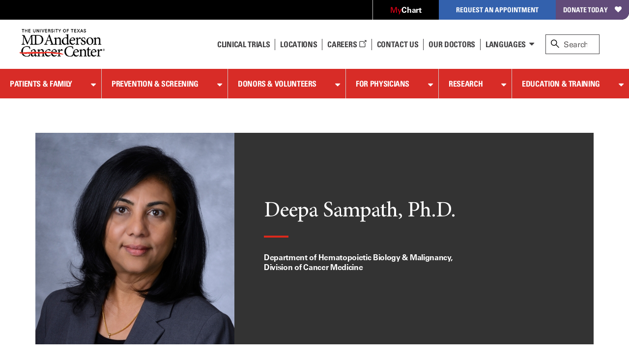

--- FILE ---
content_type: application/x-javascript;charset=utf-8
request_url: https://stats-ssl.mdanderson.org/id?d_visid_ver=3.1.2&d_fieldgroup=A&mcorgid=13664673527846410A490D45%40AdobeOrg&mid=24223992951568719742032950241643925223&ts=1768950947995
body_size: -41
content:
{"mid":"24223992951568719742032950241643925223"}

--- FILE ---
content_type: application/x-javascript
request_url: https://cdn1.adoberesources.net/alloy/2.19.2/alloy.min.js
body_size: 31936
content:
/**
 * Copyright 2019 Adobe. All rights reserved.
 * This file is licensed to you under the Apache License, Version 2.0 (the "License");
 * you may not use this file except in compliance with the License. You may obtain a copy
 * of the License at http://www.apache.org/licenses/LICENSE-2.0
 *
 * Unless required by applicable law or agreed to in writing, software distributed under
 * the License is distributed on an "AS IS" BASIS, WITHOUT WARRANTIES OR REPRESENTATIONS
 * OF ANY KIND, either express or implied. See the License for the specific language
 * governing permissions and limitations under the License.
 */

!function(){"use strict";if(document.documentMode&&document.documentMode<11)console.warn("The Adobe Experience Cloud Web SDK does not support IE 10 and below.");else{var e="Chrome",n="Edge",t="EdgeChromium",r="Unknown",o=function(e,n){return-1!==e.indexOf(n)},i=[e,n,t,"IE",r],a=function(e){return o(i,e)},u=Object.getOwnPropertySymbols,c=Object.prototype.hasOwnProperty,s=Object.prototype.propertyIsEnumerable,d=function(){try{if(!Object.assign)return!1;var e=new String("abc");if(e[5]="de","5"===Object.getOwnPropertyNames(e)[0])return!1;for(var n={},t=0;t<10;t++)n["_"+String.fromCharCode(t)]=t;if("0123456789"!==Object.getOwnPropertyNames(n).map((function(e){return n[e]})).join(""))return!1;var r={};return"abcdefghijklmnopqrst".split("").forEach((function(e){r[e]=e})),"abcdefghijklmnopqrst"===Object.keys(Object.assign({},r)).join("")}catch(e){return!1}}()?Object.assign:function(e,n){for(var t,r,o=cu(e),i=1;i<arguments.length;i++){for(var a in t=Object(arguments[i]))c.call(t,a)&&(o[a]=t[a]);if(u){r=u(t);for(var d=0;d<r.length;d++)s.call(t,r[d])&&(o[r[d]]=t[r[d]])}}return o},f=d,l=function(e){return null==e},p=function(e){return!l(e)&&!Array.isArray(e)&&"object"===fu(e)},g=function(){for(var e=arguments.length,n=new Array(e),t=0;t<e;t++)n[t]=arguments[t];return n.length<2?f.apply(void 0,n):n.reduce((function(e,n){return p(n)&&Object.keys(n).forEach((function(t){var r;Array.isArray(n[t])?Array.isArray(e[t])?(r=e[t]).push.apply(r,vu(n[t])):e[t]=vu(n[t]):e[t]=n[t]})),e}))},v="undefined"!=typeof globalThis?globalThis:"undefined"!=typeof window?window:"undefined"!=typeof global?global:"undefined"!=typeof self?self:{},m=bu((function(e,n){var t;t=function(){function e(){for(var e=0,n={};e<arguments.length;e++){var t=arguments[e];for(var r in t)n[r]=t[r]}return n}function n(e){return e.replace(/(%[0-9A-Z]{2})+/g,decodeURIComponent)}return function t(r){function o(){}function i(n,t,i){if("undefined"!=typeof document){"number"==typeof(i=e({path:"/"},o.defaults,i)).expires&&(i.expires=new Date(1*new Date+864e5*i.expires)),i.expires=i.expires?i.expires.toUTCString():"";try{var a=JSON.stringify(t);/^[\{\[]/.test(a)&&(t=a)}catch(e){}t=r.write?r.write(t,n):encodeURIComponent(String(t)).replace(/%(23|24|26|2B|3A|3C|3E|3D|2F|3F|40|5B|5D|5E|60|7B|7D|7C)/g,decodeURIComponent),n=encodeURIComponent(String(n)).replace(/%(23|24|26|2B|5E|60|7C)/g,decodeURIComponent).replace(/[\(\)]/g,escape);var u="";for(var c in i)i[c]&&(u+="; "+c,!0!==i[c]&&(u+="="+i[c].split(";")[0]));return document.cookie=n+"="+t+u}}function a(e,t){if("undefined"!=typeof document){for(var o={},i=document.cookie?document.cookie.split("; "):[],a=0;a<i.length;a++){var u=i[a].split("="),c=u.slice(1).join("=");t||'"'!==c.charAt(0)||(c=c.slice(1,-1));try{var s=n(u[0]);if(c=(r.read||r)(c,s)||n(c),t)try{c=JSON.parse(c)}catch(e){}if(o[s]=c,e===s)break}catch(e){}}return e?o[e]:o}}return o.set=i,o.get=function(e){return a(e,!1)},o.getJSON=function(e){return a(e,!0)},o.remove=function(n,t){i(n,"",e(t,{expires:-1}))},o.defaults={},o.withConverter=t,o}((function(){}))},e.exports=t()})),h={get:m.get,set:m.set,remove:m.remove,withConverter:m.withConverter},y=function e(n,t){Object.keys(t).forEach((function(r){p(n[r])&&p(t[r])?e(n[r],t[r]):n[r]=t[r]}))},b=function(e){if(l(e))throw new TypeError('deepAssign "target" cannot be null or undefined');for(var n=Object(e),t=arguments.length,r=new Array(t>1?t-1:0),o=1;o<t;o++)r[o-1]=arguments[o];return r.forEach((function(e){return y(n,Object(e))})),n},w=function(e,n){return function(t){var r=n.split(".").reduce((function(e,n){return e[n]=e[n]||{},e[n]}),e);b(r,t)}},C=function(){var e=[];return{add:function(n){e.push(n)},call:function(){for(var n=arguments.length,t=new Array(n),r=0;r<n;r++)t[r]=arguments[r];return Promise.all(e.map((function(e){return e.apply(void 0,t)})))}}},E=function(e){var n=e.logger,t=e.cookieJar;return du(du({},t),{},{set:function(e,r,o){n.info("Setting cookie",du({name:e,value:r},o)),t.set(e,r,o)}})},I=function(){for(var e=[],n=0;n<256;n++){for(var t=n,r=0;r<8;r++)t=1&t?3988292384^t>>>1:t>>>1;e.push(t)}return function(n,t){n=unescape(encodeURIComponent(n)),t||(t=0),t^=-1;for(var r=0;r<n.length;r++){var o=255&(t^n.charCodeAt(r));t=t>>>8^e[o]}return(t^=-1)>>>0}}(),R=function(){var e={};return e.promise=new Promise((function(n,t){e.resolve=n,e.reject=t})),e},O=function(e,n){return e===n},k=function(e,n,t){for(var r=0;r<e.length;r+=1)if(t(e[r],n))return r;return-1},S=function(e,n){for(var t=0;t<e.length;t+=1){var r=e[t];if(n(r,t,e))return r}},P=function(e,n){return e.appendChild(n)},D=function(e,n){Object.keys(n).forEach((function(t){if("style"===t&&p(n[t])){var r=n[t];Object.keys(r).forEach((function(n){e.style[n]=r[n]}))}else e[t]=n[t]}))},T=function(e){var n=arguments.length>1&&void 0!==arguments[1]?arguments[1]:{},t=arguments.length>2&&void 0!==arguments[2]?arguments[2]:{},r=arguments.length>3&&void 0!==arguments[3]?arguments[3]:[],o=arguments.length>4&&void 0!==arguments[4]?arguments[4]:document,i=o.createElement(e);return Object.keys(n).forEach((function(e){i.setAttribute(e,n[e])})),D(i,t),r.forEach((function(e){return P(i,e)})),i},x="BODY",N="IFRAME",A="IMG",q="STYLE",M="SCRIPT",j=function(e){var n=e.src,t=e.currentDocument,r=void 0===t?document:t;return new Promise((function(e,t){T(A,{src:n},{onload:e,onerror:t,onabort:t},[],r)}))},L=function(e){return"function"==typeof e},U=function(e){return Array.isArray(e)&&e.length>0},F=function(e){return Array.isArray(e)?e:null==e?[]:[].slice.call(e)},B=/^\s*>/,_=function(e,n){if(!B.test(n))return F(e.querySelectorAll(n));var t="alloy-"+Date.now();try{return e.classList.add(t),F(e.querySelectorAll("."+t+" "+n))}finally{e.classList.remove(t)}},H=function(e,n){return e.substr(0,n.length)===n},z=":shadow",V=function(e,n){var t=n;return H(t,">")?window.document.documentMode?t.substring(1).trim():(e instanceof Element||e instanceof HTMLDocument?":scope":":host")+" "+t:t},J=function(e,n){if(!window.document.documentElement.attachShadow)return _(e,n.replace(z,""));var t=function(e){return e.split(z)}(n);if(t.length<2)return _(e,n);for(var r=e,o=0;o<t.length;o+=1){var i=t[o].trim();if(""===i&&r.shadowRoot)r=r.shadowRoot;else{var a=V(r,i),u=_(r,a);if(0===u.length||!u[0]||!u[0].shadowRoot)return u;r=u[0].shadowRoot}}},Q=function(e){return-1!==e.indexOf(z)},X=function(e){var n=arguments.length>1&&void 0!==arguments[1]?arguments[1]:document;return Q(e)?J(n,e):_(n,e)},Y={childList:!0,subtree:!0},G=function(e){return new Error("Could not find: "+e)},W=function(e){return new Promise(e)},$=function(e){return L(e.MutationObserver)},K=function(e,n,t,r,o){return W((function(i,a){var u=new e.MutationObserver((function(){var e=o(t);U(e)&&(u.disconnect(),i(e))}));setTimeout((function(){u.disconnect(),a(G(t))}),r),u.observe(n,Y)}))},Z=function(e){return"visible"===e.visibilityState},ee=function(e,n,t,r){return W((function(o,i){!function t(){var i=r(n);U(i)?o(i):e.requestAnimationFrame(t)}(),setTimeout((function(){i(G(n))}),t)}))},ne=function(e,n,t){return W((function(r,o){!function n(){var o=t(e);U(o)?r(o):setTimeout(n,100)}(),setTimeout((function(){o(G(e))}),n)}))},te=function(e){var n=arguments.length>1&&void 0!==arguments[1]?arguments[1]:X,t=arguments.length>2&&void 0!==arguments[2]?arguments[2]:5e3,r=arguments.length>3&&void 0!==arguments[3]?arguments[3]:window,o=arguments.length>4&&void 0!==arguments[4]?arguments[4]:document,i=n(e);return U(i)?Promise.resolve(i):$(r)?K(r,o,e,t,n):Z(o)?ee(r,e,t,n):ne(e,t,n)},re=function(e){var n=e.parentNode;return n?n.removeChild(e):null},oe={name:"Adobe Alloy"},ie={style:{display:"none",width:0,height:0}},ae=function(e){return p(e)&&0===Object.keys(e).length},ue=function e(n,t){return l(n)||!p(n)?n:Object.keys(n).reduce((function(r,o){var i=n[o];if(p(i)){var a=e(i,t);return ae(a)?r:du(du({},r),{},lu({},o,a))}return t(i)?du(du({},r),{},lu({},o,i)):r}),{})},ce=function(e,n){return Array.prototype.concat.apply([],e.map(n))},se="com.adobe.alloy.",de=se+"getTld",fe=function(e){return e.replace("@","_")},le=function(e,n){return"kndctr_"+fe(e)+"_"+n},pe=function(e,n){var t={};return e.forEach((function(e){var r=n(e);t[r]||(t[r]=[]),t[r].push(e)})),t},ge=function(e){var n=e.orgId,t=le(n,"identity");return function(){return Boolean(h.get(t))}},ve=function(e,n,t){return{getItem:function(r){try{return e[n].getItem(t+r)}catch(e){return null}},setItem:function(r,o){try{return e[n].setItem(t+r,o),!0}catch(e){return!1}},clear:function(){try{return Object.keys(e[n]).forEach((function(r){H(r,t)&&e[n].removeItem(r)})),!0}catch(e){return!1}}}},me=function(e,n){return e.filter((function(e){return o(n,e)}))},he=function(e){return"boolean"==typeof e},ye=function(e){return"number"==typeof e&&!isNaN(e)},be=function(e){var n=parseInt(e,10);return ye(n)&&e===n},we=function(e){return"string"==typeof e},Ce=function(e){return we(e)&&e.length>0},Ee=function(){},Ie=function(e,n,t){var r=String(e),o=String(t);if(r.length>=n||0===o.length)return r;for(var i=n-r.length;i>o.length;)o+=o;return o.slice(0,i)+r},Re=function(e){var n=arguments.length>1&&void 0!==arguments[1]?arguments[1]:{};if(e){for(var t={key:["source","protocol","authority","userInfo","user","password","host","port","relative","path","directory","file","query","anchor"],q:{name:"queryKey",parser:/(?:^|&)([^&=]*)=?([^&]*)/g},parser:{strict:/^(?:([^:/?#]+):)?(?:\/\/((?:(([^:@]*)(?::([^:@]*))?)?@)?([^:/?#]*)(?::(\d*))?))?((((?:[^?#/]*\/)*)([^?#]*))(?:\?([^#]*))?(?:#(.*))?)/,loose:/^(?:(?![^:@]+:[^:@/]*@)([^:/?#.]+):)?(?:\/\/)?((?:(([^:@]*)(?::([^:@]*))?)?@)?([^:/?#]*)(?::(\d*))?)(((\/(?:[^?#](?![^?#/]*\.[^?#/.]+(?:[?#]|$)))*\/?)?([^?#/]*))(?:\?([^#]*))?(?:#(.*))?)/}},r=t.parser[n.strictMode?"strict":"loose"].exec(e),o={},i=14;i--;)o[t.key[i]]=r[i]||"";return o[t.q.name]={},o[t.key[12]].replace(t.q.parser,(function(e,n,r){n&&(o[t.q.name][n]=r)})),o}},Oe=function(e){var n={},t=e.split(".");switch(t.length){case 1:n.subdomain="",n.domain=e,n.topLevelDomain="";break;case 2:n.subdomain="",n.domain=e,n.topLevelDomain=t[1];break;case 3:n.subdomain="www"===t[0]?"":t[0],n.domain=e,n.topLevelDomain=t[2];break;case 4:n.subdomain="www"===t[0]?"":t[0],n.domain=e,n.topLevelDomain=t[2]+"."+t[3]}return n},ke=function(e){var n=arguments.length>1&&void 0!==arguments[1]?arguments[1]:Oe;we(e)||(e="");var t=Re(e)||{},r=t.host,o=void 0===r?"":r,i=t.path,a=void 0===i?"":i,u=t.query,c=void 0===u?"":u,s=t.anchor,d=void 0===s?"":s;return du({path:a,query:c,fragment:d},n(o))},Se=function(e){if(l(e)||"object"!==fu(e))return null;var n=ue(e,(function(e){return!l(e)&&(!!he(e)||(!!ye(e)||(!!Ce(e)||!!U(e))))}));return ae(n)?null:n},Pe=function(e,n,t,r){n=n||"&",t=t||"=";var o={};if("string"!=typeof e||0===e.length)return o;var i=/\+/g;e=e.split(n);var a=1e3;r&&"number"==typeof r.maxKeys&&(a=r.maxKeys);var u=e.length;a>0&&u>a&&(u=a);for(var c=0;c<u;++c){var s,d,f,l,p=e[c].replace(i,"%20"),g=p.indexOf(t);g>=0?(s=p.substr(0,g),d=p.substr(g+1)):(s=p,d=""),f=decodeURIComponent(s),l=decodeURIComponent(d),wu(o,f)?Array.isArray(o[f])?o[f].push(l):o[f]=[o[f],l]:o[f]=l}return o},De=function(e){switch(fu(e)){case"string":return e;case"boolean":return e?"true":"false";case"number":return isFinite(e)?e:"";default:return""}},Te=function(e,n,t,r){return n=n||"&",t=t||"=",null===e&&(e=void 0),"object"===fu(e)?Object.keys(e).map((function(r){var o=encodeURIComponent(De(r))+t;return Array.isArray(e[r])?e[r].map((function(e){return o+encodeURIComponent(De(e))})).join(n):o+encodeURIComponent(De(e[r]))})).join(n):r?encodeURIComponent(De(r))+t+encodeURIComponent(De(e)):""},xe=bu((function(e,n){n.decode=n.parse=Pe,n.encode=n.stringify=Te}));xe.decode,xe.parse,xe.encode,xe.stringify;for(var Ne=function(e){return"string"==typeof e&&(e=e.trim().replace(/^[?#&]/,"")),xe.parse(e)},Ae=function(e){return xe.stringify(e)},qe=function(e){return e instanceof Error?e:new Error(e)},Me=function(e){var n=e.error,t=e.message;try{n.message=t}catch(e){}},je=function(e){var n=e.error,t=e.message,r=qe(n),o=t+"\nCaused by: "+r.message;return Me({error:r,message:o}),r},Le=function(e,n){if(ye(e)||we(e)){var t=Math.round(Number(e));if(!isNaN(t))return t}return n},Ue=bu((function(e){var n="undefined"!=typeof crypto&&crypto.getRandomValues&&crypto.getRandomValues.bind(crypto)||"undefined"!=typeof msCrypto&&"function"==typeof window.msCrypto.getRandomValues&&msCrypto.getRandomValues.bind(msCrypto);if(n){var t=new Uint8Array(16);e.exports=function(){return n(t),t}}else{var r=new Array(16);e.exports=function(){for(var e,n=0;n<16;n++)0==(3&n)&&(e=4294967296*Math.random()),r[n]=e>>>((3&n)<<3)&255;return r}}})),Fe=[],Be=0;Be<256;++Be)Fe[Be]=(Be+256).toString(16).substr(1);var _e=function(e,n){var t=n||0,r=Fe;return[r[e[t++]],r[e[t++]],r[e[t++]],r[e[t++]],"-",r[e[t++]],r[e[t++]],"-",r[e[t++]],r[e[t++]],"-",r[e[t++]],r[e[t++]],"-",r[e[t++]],r[e[t++]],r[e[t++]],r[e[t++]],r[e[t++]],r[e[t++]]].join("")},He=function(e,n,t){var r=n&&t||0;"string"==typeof e&&(n="binary"===e?new Array(16):null,e=null);var o=(e=e||{}).random||(e.rng||Ue)();if(o[6]=15&o[6]|64,o[8]=63&o[8]|128,n)for(var i=0;i<16;++i)n[r+i]=o[i];return n||_e(o)},ze=function(e){return function(n,t){return null==n?n:e.call(this,n,t)}},Ve=function(e,n){return function(t,r){return n.call(this,e.call(this,t,r),r)}},Je=function(e,n,t){return f(Ve(e,n),e,t)},Qe=function(e,n,t){return f(Ve(e,ze(n)),e,t)},Xe=function(e,n,t){return f((r=ze(n),o=e,function(e,n){var t=this,i=[],a=[r,o].reduce((function(e,r){try{return r.call(t,e,n)}catch(n){return i.push(n),e}}),e);if(i.length)throw new Error(i.join("\n"));return a}),e,t);var r,o},Ye=function(e,n,t,r){if(!e)throw new Error("'"+t+"': Expected "+r+", but got "+JSON.stringify(n)+".")},Ge=function(e,n){return Ye(he(e),e,n,"true or false"),e},We=function(e,n){return Ye(L(e),e,n,"a function"),e},$e=function(e,n){return function(t,r){return Ye(t>=n,t,r,e+" greater than or equal to "+n),t}},Ke=function(e){return function(n,t){return p(n)?Ye(!ae(n),n,t,e):Ye(n.length>0,n,t,e),n}},Ze=function(){return function(e,n){Ye(function(e){for(var n=Object.create(null),t=0;t<e.length;t+=1){var r=e[t];if(r in n)return!1;n[r]=!0}return!0}(e),e,n,"array values to be unique")}},en=/^[a-z0-9.-]{1,}$/i,nn=function(e,n){return Ye(en.test(e),e,n,"a valid domain"),e},tn=function(e,n){return Ye(be(e),e,n,"an integer"),e},rn=function(e,n){return Ye(ye(e),e,n,"a number"),e},on=function(e,n){return Ye(function(e){try{return null!==new RegExp(e)}catch(e){return!1}}(e),e,n,"a regular expression"),e},an=function(e,n){if(null==e)throw new Error("'"+n+"' is a required option");return e},un=function(e,n){return Ye(we(e),e,n,"a string"),e},cn=function(e){return e};cn.default=function(e){return Je(this,function(e){return function(n){return null==n?e:n}}(e))},cn.required=function(){return Je(this,an)};var sn=function(){return Qe(this,nn)},dn=function(e){return Qe(this,$e("an integer",e))},fn=function(e){return Qe(this,$e("a number",e))},ln=function(){return Qe(this,tn,{minimum:dn})},pn=function(){return Qe(this,Ke("a non-empty string"))},gn=function(){return Qe(this,Ke("a non-empty array"))},vn=function(){return Qe(this,Ke("a non-empty object"))},mn=function(){return Qe(this,on)},hn=function(){return Qe(this,function(){var e=[];return function(n,t){return Ye(-1===e.indexOf(n),n,t,"a unique value across instances"),e.push(n),n}}())},yn=function(){return Qe(this,Ze())},bn=function e(n){return{noUnknownFields:function(){return Qe(this,function(e){return function(n,t){var r=[];if(Object.keys(n).forEach((function(n){if(!e[n]){var o=t?t+"."+n:n;r.push("'"+o+"': Unknown field.")}})),r.length)throw new Error(r.join("\n"));return n}}(n))},nonEmpty:vn,concat:function(t){var r=du(du({},n),t.schema);return Qe(this,t,e(r))},deprecated:function(e,n,t){return Xe(this,function(e,n,t){return function(r,o){Ye(p(r),r,o,"an object");var i=r[e],a=r[t],u=pu(r,[e,t].map(yu)),c=n(i,o);if(void 0!==c){var s="The field '"+e+"' is deprecated. Use '"+t+"' instead.";if(o&&(s="'"+o+"': "+s),void 0!==a&&a!==c)throw new Error(s);this&&this.logger&&this.logger.warn(s)}return du(lu({},t,a||c),u)}}(e,n,t))},schema:n}},wn=function(e,n){return Je(this,function(e,n){return function(t,r){var o,i=this,a=S(e,(function(e){try{return o=e.call(i,t,r),!0}catch(e){return!1}}));return Ye(a,t,r,n),o}}(e,n))}.bind(cn),Cn=function(){return this}.bind(cn),En=function(e){return Qe(this,function(e){return function(n,t){var r=this;Ye(Array.isArray(n),n,t,"an array");var o=[],i=n.map((function(i,a){try{return e.call(r,i,t+"["+a+"]",n)}catch(e){return void o.push(e.message)}}));if(o.length)throw new Error(o.join("\n"));return i}}(e),{nonEmpty:gn,uniqueItems:yn})}.bind(cn),In=function(){return Qe(this,Ge)}.bind(cn),Rn=function(){return Qe(this,We)}.bind(cn),On=function(e){return Qe(this,function(e){return function(n,t){return Ye(n===e,n,t,""+e),n}}(e))}.bind(cn);(function(){return Qe(this,rn,{minimum:fn,integer:ln,unique:hn})}).bind(cn);var kn=function(e){return Qe(this,(n=e,function(e,t){var r=this;Ye(p(e),e,t,"an object");var o=[],i={};if(Object.keys(e).forEach((function(a){var u=e[a],c=t?t+"."+a:a;try{var s=n.call(r,u,c);void 0!==s&&(i[a]=s)}catch(e){o.push(e.message)}})),o.length)throw new Error(o.join("\n"));return i}),{nonEmpty:vn});var n}.bind(cn),Sn=function(e){return Qe(this,function(e){return function(n,t){var r=this;Ye(p(n),n,t,"an object");var o=[],i={};if(Object.keys(e).forEach((function(a){var u=n[a],c=e[a],s=t?t+"."+a:a;try{var d=c.call(r,u,s);void 0!==d&&(i[a]=d)}catch(e){o.push(e.message)}})),Object.keys(n).forEach((function(e){Object.prototype.hasOwnProperty.call(i,e)||(i[e]=n[e])})),o.length)throw new Error(o.join("\n"));return i}}(e),bn(e))}.bind(cn),Pn=function(){return Qe(this,un,{regexp:mn,domain:sn,nonEmpty:pn,unique:hn})}.bind(cn),Dn=function(){for(var e=arguments.length,n=new Array(e),t=0;t<e;t++)n[t]=arguments[t];return wn(n.map(On),"one of these values: ["+JSON.stringify(n)+"]")},Tn=kn(En(Sn({authenticatedState:Dn("ambiguous","authenticated","loggedOut"),id:Pn(),namespace:Sn({code:Pn()}).noUnknownFields(),primary:In(),xid:Pn()}).noUnknownFields()).required()),xn=Sn({}),Nn=function(e){return Object.keys(e).map((function(n){return e[n]}))},An=function(e){var n,t=e.console,r=e.locationSearch,o=e.createLogger,i=e.instanceName,a=e.createNamespacedStorage,u=e.getMonitors,c=Ne(r),s=a("instance."+i+"."),d=s.session.getItem("debug"),f="true"===d,l=null===d,p=function(){return f},g=function(e,n){var t=n.fromConfig;t&&!l||(f=e),t||(s.session.setItem("debug",e.toString()),l=!1)};return void 0!==c.alloy_debug&&g((n=c.alloy_debug,we(n)&&"true"===n.toLowerCase()),{fromConfig:!1}),{setDebugEnabled:g,logger:o({getDebugEnabled:p,context:{instanceName:i},getMonitors:u,console:t}),createComponentLogger:function(e){return o({getDebugEnabled:p,context:{instanceName:i,componentName:e},getMonitors:u,console:t})}}},qn=["onComponentsRegistered","onBeforeEvent","onBeforeRequest","onResponse","onRequestFailure","onClick","onDecision"],Mn=function(e){return qn.reduce((function(n,t){var r;return n[t]=(r=function(e,n){return function(){for(var t=arguments.length,r=new Array(t),o=0;o<t;o++)r[o]=arguments[o];return Promise.all(e.getLifecycleCallbacks(n).map((function(e){return new Promise((function(n){n(e.apply(void 0,r))}))})))}}(e,t),function(){for(var e=arguments.length,n=new Array(e),t=0;t<e;t++)n[t]=arguments[t];return Promise.resolve().then((function(){return r.apply(void 0,n)}))}),n}),{})},jn=function(e,n){return function(){var t;try{t=e.apply(void 0,arguments)}catch(e){throw je({error:e,message:n})}return t instanceof Promise&&(t=t.catch((function(e){throw je({error:e,message:n})}))),t}},Ln=function(){var e={},n={},t={};return{register:function(r,o){var i=o.commands,a=o.lifecycle;!function(e){var t=arguments.length>1&&void 0!==arguments[1]?arguments[1]:{},r=me(Object.keys(n),Object.keys(t));if(r.length)throw new Error("[ComponentRegistry] Could not register "+e+" because it has existing command(s): "+r.join(","));Object.keys(t).forEach((function(r){var o=t[r];o.commandName=r,o.run=jn(o.run,"["+e+"] An error occurred while executing the "+r+" command."),n[r]=o}))}(r,i),function(e){var n=arguments.length>1&&void 0!==arguments[1]?arguments[1]:{};Object.keys(n).forEach((function(r){t[r]=t[r]||[],t[r].push(jn(n[r],"["+e+"] An error occurred while executing the "+r+" lifecycle hook."))}))}(r,a),e[r]=o},getCommand:function(e){return n[e]},getCommandNames:function(){return Object.keys(n)},getLifecycleCallbacks:function(e){return t[e]||[]}}},Un="in",Fn="pending",Bn="general",_n="declinedConsent",Hn="default",zn="initial",Vn="new",Jn=function(e){var n=new Error(e);return n.code=_n,n.message=e,n},Qn=function(e){var n=e.logger,t=[],r=function(){return Promise.resolve()},o=function(){return Promise.resolve()},i=function(){return Promise.reject(Jn("No consent preferences have been set."))},a=function(){return Promise.reject(Jn("The user declined consent."))},u=function(e){if(e)return Promise.reject(new Error("Consent is pending."));var n=R();return t.push(n),n.promise};return{in:function(e){e===Hn?this.awaitConsent=r:(e===zn?n.info("Loaded user consent preferences. The user previously consented."):e===Vn&&this.awaitConsent!==o&&n.info("User consented."),function(){for(;t.length;)t.shift().resolve()}(),this.awaitConsent=o)},out:function(e){e===Hn?(n.warn("User consent preferences not found. Default consent of out will be used."),this.awaitConsent=i):(e===zn?n.warn("Loaded user consent preferences. The user previously declined consent."):e===Vn&&this.awaitConsent!==a&&n.warn("User declined consent."),function(){for(;t.length;)t.shift().reject(Jn("The user declined consent."))}(),this.awaitConsent=a)},pending:function(e){e===Hn&&n.info("User consent preferences not found. Default consent of pending will be used. Some commands may be delayed."),this.awaitConsent=u},awaitConsent:function(){return Promise.reject(new Error("Consent has not been initialized."))},withConsent:function(){return this.awaitConsent(!0)}}},Xn=function(e){return e&&e._experience&&e._experience.decisioning&&U(e._experience.decisioning.propositions)?e._experience.decisioning.propositions:[]},Yn=function(){var e,n,t={},r=!1,o=!1,i=!0,a=function(e){if(o)throw new Error(e+" cannot be called after event is finalized.")},u={hasQuery:function(){return Object.prototype.hasOwnProperty.call(this.getContent(),"query")},getContent:function(){var r=JSON.parse(JSON.stringify(t));return e&&b(r,{xdm:e}),n&&b(r,{data:n}),r},setUserXdm:function(n){a("setUserXdm"),e=n},setUserData:function(e){a("setUserData"),n=e},mergeXdm:function(e){a("mergeXdm"),e&&b(t,{xdm:e})},mergeData:function(e){a("mergeData"),e&&b(t,{data:e})},mergeMeta:function(e){a("mergeMeta"),e&&b(t,{meta:e})},mergeQuery:function(e){a("mergeQuery"),e&&b(t,{query:e})},documentMayUnload:function(){r=!0},finalize:function(r){if(!o){var a=function(e){var n=arguments.length>1&&void 0!==arguments[1]?arguments[1]:O;return e.filter((function(t,r){return k(e,t,n)===r}))}([].concat(vu(Xn(e)),vu(Xn(t.xdm))),(function(e,n){return e===n||e.id&&n.id&&e.id===n.id&&e.scope&&n.scope&&e.scope===n.scope}));if(e&&this.mergeXdm(e),a.length>0&&(t.xdm._experience.decisioning.propositions=a),n&&u.mergeData(n),o=!0,r){i=!1;var c={xdm:t.xdm||{},data:t.data||{}},s=r(c);i=!1!==s,t.xdm=c.xdm||{},t.data=c.data||{},ae(t.xdm)&&delete t.xdm,ae(t.data)&&delete t.data}}},getDocumentMayUnload:function(){return r},isEmpty:function(){return ae(t)&&(!e||ae(e))&&(!n||ae(n))},shouldSend:function(){return i},getViewName:function(){if(e&&e.web&&e.web.webPageDetails)return e.web.webPageDetails.viewName},toJSON:function(){if(!o)throw new Error("toJSON called before finalize");return t}};return u},Gn="configure",Wn="setDebug",$n=function(e){var n=e.command,t=e.options,r=n.commandName,o=n.documentationUri,i=void 0===o?"https://adobe.ly/3sHgQHb":o,a=n.optionsValidator,u=t;if(a)try{u=a(t)}catch(e){throw new Error("Invalid "+r+" command options:\n\t - "+e+" For command documentation see: "+i)}return u},Kn=["xdm","data","documentUnloading","type","mergeId","datasetId","edgeConfigOverrides"],Zn=function(e){var n=e.eventManager,t=e.logger;return{commands:{sendEvent:{documentationUri:"https://adobe.ly/3GQ3Q7t",optionsValidator:function(e){return function(e){var n=e.options;return Sn({type:Pn(),xdm:Sn({eventType:Pn(),identityMap:Tn}),data:Sn({}),documentUnloading:In(),renderDecisions:In(),decisionScopes:En(Pn()).uniqueItems(),personalization:Sn({decisionScopes:En(Pn()).uniqueItems(),surfaces:En(Pn()).uniqueItems(),sendDisplayEvent:In().default(!0),includeRenderedPropositions:In().default(!1),defaultPersonalizationEnabled:In(),decisionContext:Sn({})}).default({sendDisplayEvent:!0}),datasetId:Pn(),mergeId:Pn(),edgeConfigOverrides:xn,initializePersonalization:In()}).required().noUnknownFields()(n)}({options:e})},run:function(e){var r=e.xdm,o=e.data,i=e.documentUnloading,a=e.type,u=e.mergeId,c=e.datasetId,s=e.edgeConfigOverrides,d=pu(e,Kn),f=n.createEvent();return i&&f.documentMayUnload(),f.setUserXdm(r),f.setUserData(o),a&&f.mergeXdm({eventType:a}),u&&f.mergeXdm({eventMergeId:u}),s&&(d.edgeConfigOverrides=s),c&&(t.warn("The 'datasetId' option has been deprecated. Please use 'edgeConfigOverrides.com_adobe_experience_platform.datasets.event.datasetId' instead."),d.edgeConfigOverrides=s||{},b(d.edgeConfigOverrides,{com_adobe_experience_platform:{datasets:{event:{datasetId:c}}}})),n.sendEvent(f,d)}},applyResponse:{documentationUri:"",optionsValidator:function(e){return function(e){var n=e.options;return Sn({renderDecisions:In(),responseHeaders:kn(Pn().required()),responseBody:Sn({handle:En(Sn({type:Pn().required(),payload:Cn().required()})).required()}).required(),personalization:Sn({sendDisplayEvent:In().default(!0),decisionContext:Sn({})}).default({sendDisplayEvent:!0})}).noUnknownFields()(n)}({options:e})},run:function(e){var t=e.renderDecisions,r=void 0!==t&&t,o=e.decisionContext,i=void 0===o?{}:o,a=e.responseHeaders,u=void 0===a?{}:a,c=e.responseBody,s=void 0===c?{handle:[]}:c,d=e.personalization,f=n.createEvent();return n.applyResponse(f,{renderDecisions:r,decisionContext:i,responseHeaders:u,responseBody:s,personalization:d})}}}}};Zn.namespace="DataCollector";var et=function(e){var n=function(e){var n=e.eventManager,t=e.lifecycle,r=e.handleError;return function(e){var o=e.target,i=n.createEvent();return i.documentMayUnload(),t.onClick({event:i,clickedElement:o}).then((function(){return i.isEmpty()?Promise.resolve():n.sendEvent(i)})).then(Ee).catch((function(e){r(e,"click collection")}))}}({eventManager:e.eventManager,lifecycle:e.lifecycle,handleError:e.handleError});document.addEventListener("click",n,!0)},nt=Pn().regexp().default("\\.(exe|zip|wav|mp3|mov|mpg|avi|wmv|pdf|doc|docx|xls|xlsx|ppt|pptx)$"),tt=Sn({clickCollectionEnabled:In().default(!0),onBeforeLinkClickSend:Rn(),downloadLinkQualifier:nt}),rt=function(e){var n=e.indexOf("?"),t=e.indexOf("#");return n>=0&&(n<t||t<0)?e.substring(0,n):t>=0?e.substring(0,t):e},ot=function(e){return e&&e.replace(/\s+/g," ").trim()},it=/^(SCRIPT|STYLE|LINK|CANVAS|NOSCRIPT|#COMMENT)$/i,at=function e(n){var t=[],r=!1;(function(e){return!(e&&e.nodeName&&e.nodeName.match(it))})(n)?(t.push(n),n.childNodes&&Array.prototype.slice.call(n.childNodes).forEach((function(n){var o=e(n);t=t.concat(o.supportedNodes),r=r||o.includesUnsupportedNodes}))):r=!0;return{supportedNodes:t,includesUnsupportedNodes:r}},ut=function(e,n,t){var r;return t&&t!==e.nodeName.toUpperCase()||(r=e.getAttribute(n)),r},ct=/^(HEADER|MAIN|FOOTER|NAV)$/i,st=function(e){var n;return"region"===e.role&&Ce(e["aria-label"])&&(n=e["aria-label"]),n},dt=function(e){var n;return e&&e.nodeName&&e.nodeName.match(ct)&&(n=e.nodeName),n},ft=function(e){var n=e.window,t=e.getLinkName,r=e.getLinkRegion,o=e.getAbsoluteUrlFromAnchorElement,i=e.findSupportedAnchorElement,a=e.determineLinkType;return function(e){var u=e.targetElement,c=e.config,s=e.logger,d=i(u);if(d){var f=o(n,d);if(f){var l=a(n,c,f,d),p=r(d),g=t(d),v=c.onBeforeLinkClickSend,m={xdm:{eventType:"web.webinteraction.linkClicks",web:{webInteraction:{name:g,region:p,type:l,URL:f,linkClicks:{value:1}}}},data:{},clickedElement:u};if(!v)return m;if(!1!==v(m))return m;s.info("This link click event is not triggered because it was canceled in onBeforeLinkClickSend.")}else s.info("This link click event is not triggered because the HTML element doesn't have an URL.")}else s.info("This link click event is not triggered because the HTML element is not an anchor.")}}({window:window,getLinkName:function(e){var n=ot(e.innerText||e.textContent),t=at(e);if(!n||t.includesUnsupportedNodes){var r=function(e){var n={texts:[]};return e.supportedNodes.forEach((function(e){e.getAttribute&&(n.alt||(n.alt=ot(e.getAttribute("alt"))),n.title||(n.title=ot(e.getAttribute("title"))),n.inputValue||(n.inputValue=ot(ut(e,"value","INPUT"))),n.imgSrc||(n.imgSrc=ot(ut(e,"src","IMG")))),e.nodeValue&&n.texts.push(e.nodeValue)})),n}(t);(n=ot(r.texts.join("")))||(n=r.alt||r.title||r.inputValue||r.imgSrc)}return n||""},getLinkRegion:function(e){for(var n,t=e.parentNode;t;){if(n=ot(t.id||st(t)||dt(t)))return n;t=t.parentNode}return"BODY"},getAbsoluteUrlFromAnchorElement:function(e,n){var t=e.location,r=n.href?n.href:"",o=n.protocol,i=n.host;if(!function(e){return e&&/^[a-z0-9]+:\/\//i.test(e)}(r)){o||(o=t.protocol?t.protocol:""),o=o?o+"//":"",i||(i=t.host?t.host:"");var a="";if("/"!==r.substring(0,1)){var u=t.pathname.lastIndexOf("/");u=u<0?0:u,a=t.pathname.substring(0,u)}r=""+o+i+a+"/"+r}return r},findSupportedAnchorElement:function(e){for(var n,t=e;t;){if((n=t).href&&("A"===n.tagName||"AREA"===n.tagName)&&(!n.onclick||!n.protocol||n.protocol.toLowerCase().indexOf("javascript")<0))return t;t=t.parentNode}return null},determineLinkType:function(e,n,t,r){var o="other";return!function(e,n,t){var r=new RegExp(e),o=rt(n).toLowerCase();return!!t.download||r.test(o)}(n.downloadLinkQualifier,t,r)?function(e,n){var t=e.location.hostname.toLowerCase();return!(rt(n).toLowerCase().indexOf(t)>=0)}(e,t)&&(o="exit"):o="download",o}}),lt=function(e){var n=e.config,t=e.eventManager,r=e.handleError,o=e.logger,i=function(e){var n=e.getLinkDetails,t=e.config,r=e.logger;return t.clickCollectionEnabled?function(e){var o=e.targetElement,i=e.event,a=n({targetElement:o,config:t,logger:r});a&&(i.mergeXdm(a.xdm),i.setUserData(a.data))}:function(){}}({getLinkDetails:ft,config:n,logger:o});return{lifecycle:{onComponentsRegistered:function(e){var n=e.lifecycle;et({eventManager:t,lifecycle:n,handleError:r})},onClick:function(e){var n=e.event,t=e.clickedElement;i({targetElement:t,event:n})}}}};lt.namespace="ActivityCollector",lt.configValidators=tt,lt.buildOnInstanceConfiguredExtraParams=function(e){var n=e.config,t=e.logger;return{getLinkDetails:function(e){return ft({targetElement:e,config:n,logger:t})}}};var pt,gt,vt,mt=function(e,n){return"ID sync "+(n?"succeeded":"failed")+": "+e.spec.url},ht=Sn({thirdPartyCookiesEnabled:In().default(!0),idMigrationEnabled:In().default(!0)}),yt=Sn({namespaces:En(On("ECID")).nonEmpty().uniqueItems().default(["ECID"]),edgeConfigOverrides:xn}).noUnknownFields().default({namespaces:["ECID"]}),bt=Sn({url:Pn().required().nonEmpty(),edgeConfigOverrides:xn}).required().noUnknownFields(),wt=function(e){var n=e.logger;return new Promise((function(e,t){if(p(window.adobe)&&p(window.adobe.optIn)){var r=window.adobe.optIn;n.info("Delaying request while waiting for legacy opt-in to let Visitor retrieve ECID from server."),r.fetchPermissions((function(){r.isApproved([r.Categories.ECID])?(n.info("Received legacy opt-in approval to let Visitor retrieve ECID from server."),e()):t(new Error("Legacy opt-in was declined."))}),!0)}else e()}))},Ct=function(e){var n=e.logger,t=e.orgId,r=e.awaitVisitorOptIn;return function(){var e=function(e){var n=e.Visitor;return L(n)&&L(n.getInstance)&&n}(window);return e?r({logger:n}).then((function(){return n.info("Delaying request while using Visitor to retrieve ECID from server."),new Promise((function(r){e.getInstance(t,{}).getMarketingCloudVisitorID((function(e){n.info("Resuming previously delayed request that was waiting for ECID from Visitor."),r(e)}),!0)}))})).catch((function(e){e?n.info(e.message+", retrieving ECID from experience edge"):n.info("An error occurred while obtaining the ECID from Visitor.")})):Promise.resolve()}},Et="ECID",It=function(e){e.mergeQuery({identity:{fetch:[Et]}})},Rt=(pt=function(o){var i,a;return(lu(i={},n,/Edge\/([0-9\._]+)/),lu(i,t,/Edg\/([0-9\.]+)/),lu(i,e,/(?!Chrom.*OPR)Chrom(?:e|ium)\/([0-9\.]+)(:?\s|$)/),lu(i,"Firefox",/Firefox\/([0-9\.]+)(?:\s|$)/),lu(i,"IE",/Trident\/7\.0.*rv\:([0-9\.]+).*\).*Gecko$/),lu(i,"Safari",/Version\/([0-9\._]+).*Safari/),a=i,function(e){for(var n=Object.keys(a),t=0;t<n.length;t+=1){var o=n[t];if(a[o].test(e))return o}return r})(o.navigator.userAgent)},vt=new Map,function(){var e=gt?gt.apply(void 0,arguments):arguments.length<=0?void 0:arguments[0];if(vt.has(e))return vt.get(e);var n=pt.apply(void 0,arguments);return vt.set(e,n),n}),Ot=function(e,n){e.addIdentity(Et,{id:n})},kt=function(e){var n=e.getPayloadsByType("identity:result"),t=S(n,(function(e){return e.namespace&&e.namespace.code===Et}));return t?t.id:void 0},St=function(e){return function(n,t){e.xdm=e.xdm||{},e.xdm.identityMap=e.xdm.identityMap||{},e.xdm.identityMap[n]=e.xdm.identityMap[n]||[],e.xdm.identityMap[n].push(t)}},Pt=function(e){var n=e.payload,t=e.getAction,r=e.getUseSendBeacon,o=e.datastreamIdOverride,i=He(),a=!1,u=!1;return{getId:function(){return i},getPayload:function(){return n},getAction:function(){return t({isIdentityEstablished:u})},getDatastreamIdOverride:function(){return o},getUseSendBeacon:function(){return r({isIdentityEstablished:u})},getUseIdThirdPartyDomain:function(){return a},setUseIdThirdPartyDomain:function(){a=!0},setIsIdentityEstablished:function(){u=!0}}},Dt=function(e){var n=e.payload,t=e.datastreamIdOverride,r=function(e){var t=e.isIdentityEstablished;return n.getDocumentMayUnload()&&t};return Pt({payload:n,getAction:function(e){var n=e.isIdentityEstablished;return r({isIdentityEstablished:n})?"collect":"interact"},getUseSendBeacon:r,datastreamIdOverride:t})},Tt=function(e){var n=e.content,t=e.addIdentity,r=e.hasIdentity,o=w(n,"meta.configOverrides");return{mergeMeta:w(n,"meta"),mergeState:w(n,"meta.state"),mergeQuery:w(n,"query"),mergeConfigOverride:function(e){return o(Se(e))},addIdentity:t,hasIdentity:r,toJSON:function(){return n}}},xt=function(e){return function(n){return void 0!==(e.xdm&&e.xdm.identityMap&&e.xdm.identityMap[n])}},Nt=function(){var e={},n=Tt({content:e,addIdentity:St(e),hasIdentity:xt(e)});return n.addEvent=function(n){e.events=e.events||[],e.events.push(n)},n.getDocumentMayUnload=function(){return(e.events||[]).some((function(e){return e.getDocumentMayUnload()}))},n},At=["datastreamId"],qt=function(e){var n=e.localConfigOverrides,t=e.globalConfigOverrides,r=e.payload,o={payload:r},i=n||{},a=i.datastreamId,u=pu(i,At);return a&&(o.datastreamIdOverride=a),r.mergeConfigOverride(t),r.mergeConfigOverride(u),o},Mt="clientId",jt=function(e){var n=e.payload,t=e.datastreamIdOverride;return Pt({payload:n,datastreamIdOverride:t,getAction:function(){return"identity/acquire"},getUseSendBeacon:function(){return!1}})},Lt=function(e){var n={query:{identity:{fetch:e}}};return Tt({content:n,addIdentity:St(n),hasIdentity:xt(n)})},Ut=/^([^?#]*)(\??[^#]*)(#?.*)$/,Ft=function(e){var n=e.config,t=e.logger,r=e.consent,o=e.fireReferrerHideableImage,i=e.sendEdgeNetworkRequest,u=e.apexDomain,c=n.orgId,s=n.thirdPartyCookiesEnabled,d=n.edgeConfigOverrides,l=function(e){var n=e.config,t=e.getEcidFromVisitor,r=e.apexDomain,o=e.isPageSsl,i=e.cookieJar,a=n.idMigrationEnabled,u="AMCV_"+n.orgId,c=function(){var e=null,n=i.get("s_ecid")||i.get(u);if(n){var t=n.match(/(^|\|)MCMID\|(\d+)($|\|)/);t&&(e=t[2])}return e};return{getEcid:function(){if(a){var e=c();return e?Promise.resolve(e):t()}return Promise.resolve()},setEcid:function(e){if(a&&c()!==e){var n=o?{sameSite:"none",secure:!0}:{};i.set(u,"MCMID|"+e,du({domain:r,expires:390},n))}}}}({config:n,getEcidFromVisitor:Ct({logger:t,orgId:c,awaitVisitorOptIn:wt}),apexDomain:u,cookieJar:E({logger:t,cookieJar:h}),isPageSsl:"https:"===window.location.protocol}),p=ge({orgId:c}),g=function(e){var n=e.sendEdgeNetworkRequest,t=e.createIdentityRequestPayload,r=e.createIdentityRequest,o=e.globalConfigOverrides;return function(){var e=arguments.length>0&&void 0!==arguments[0]?arguments[0]:{},i=e.namespaces,a=e.edgeConfigOverrides,u=qt({payload:t(i),globalConfigOverrides:o,localConfigOverrides:a}),c=r(u);return n({request:c})}}({sendEdgeNetworkRequest:i,createIdentityRequestPayload:Lt,createIdentityRequest:jt,globalConfigOverrides:d}),v=function(e){var n=e.thirdPartyCookiesEnabled,t=e.areThirdPartyCookiesSupportedByDefault;return function(e){n&&t(Rt(window))&&e.setUseIdThirdPartyDomain()}}({thirdPartyCookiesEnabled:s,areThirdPartyCookiesSupportedByDefault:a}),m=function(e){var n=e.getLegacyEcid,t=e.addEcidToPayload;return function(e){return e.hasIdentity(Et)?Promise.resolve():n().then((function(n){n&&t(e,n)}))}}({getLegacyEcid:l.getEcid,addEcidToPayload:Ot}),y=function(e){var n=e.locationSearch,t=e.dateProvider,r=e.orgId,o=e.logger;return function(e){if(!e.hasIdentity(Et)){var i=Ne(n).adobe_mc;if(void 0!==i){Array.isArray(i)&&(o.warn("Found multiple adobe_mc query string paramters, only using the last one."),i=i[i.length-1]);var a=i.split("|").reduce((function(e,n){var t=gu(n.split("="),2),r=t[0],o=t[1];return e[r]=o,e}),{}),u=parseInt(a.TS,10),c=a.MCMID,s=decodeURIComponent(a.MCORGID);t().getTime()/1e3<=u+300&&s===r&&c?(o.info("Found valid ECID identity "+c+" from the adobe_mc query string parameter."),e.addIdentity(Et,{id:c})):o.info("Detected invalid or expired adobe_mc query string parameter.")}}}}({locationSearch:window.document.location.search,dateProvider:function(){return new Date},orgId:c,logger:t}),b=function(e){var n=e.doesIdentityCookieExist,t=e.orgId,r=e.logger;return function(e){var o=e.onResponse,i=e.onRequestFailure;return new Promise((function(e,a){o((function(){n()?e():(r.warn("Identity cookie not found. This could be caused by any of the following issues:\n\t* The org ID "+t+" configured in Alloy doesn't match the org ID specified in the edge configuration.\n\t* Experience edge was not able to set the identity cookie due to domain or cookie restrictions.\n\t* The request was canceled by the browser and not fully processed."),a(new Error("Identity cookie not found.")))})),i((function(){n()?e():a(new Error("Identity cookie not found."))}))}))}}({doesIdentityCookieExist:p,orgId:c,logger:t}),w=function(e){var n,t=e.doesIdentityCookieExist,r=e.setDomainForInitialIdentityPayload,o=e.addLegacyEcidToPayload,i=e.awaitIdentityCookie,a=e.logger,u=function(e){return r(e),o(e.getPayload())};return function(e){var r=e.request,o=e.onResponse,c=e.onRequestFailure;if(t())return r.setIsIdentityEstablished(),Promise.resolve();if(n){a.info("Delaying request while retrieving ECID from server.");var s=n;return n=s.catch((function(){return i({onResponse:o,onRequestFailure:c})})),s.then((function(){a.info("Resuming previously delayed request."),r.setIsIdentityEstablished()})).catch((function(){return u(r)}))}return(n=i({onResponse:o,onRequestFailure:c})).catch((function(){})),u(r)}}({doesIdentityCookieExist:p,setDomainForInitialIdentityPayload:v,addLegacyEcidToPayload:m,awaitIdentityCookie:b,logger:t}),C=function(e){var n=e.fireReferrerHideableImage,t=e.logger;return function(e){var r=e.filter((function(e){return"url"===e.type}));return r.length?Promise.all(r.map((function(e){return n(e.spec).then((function(){t.info(mt(e,!0))})).catch((function(){t.error(mt(e,!1))}))}))).then(Ee):Promise.resolve()}}({fireReferrerHideableImage:o,logger:t}),I=function(e){var n=e.processIdSyncs;return function(e){return n(e.getPayloadsByType("identity:exchange"))}}({processIdSyncs:C}),R=function(e){var n=e.dateProvider,t=e.orgId;return function(e,r){var o=Math.round(n().getTime()/1e3),i=encodeURIComponent("TS="+o+"|MCMID="+e+"|MCORGID="+encodeURIComponent(t)),a=gu(r.match(Ut),4),u=a[1],c=a[2],s=a[3],d=function(e){return""===e?"?":"?"===e?"":"&"}(c);return""+u+c+d+"adobe_mc="+i+s}}({dateProvider:function(){return new Date},orgId:c,globalConfigOverrides:d});return function(e){var n,t=e.addEcidQueryToPayload,r=e.addQueryStringIdentityToPayload,o=e.ensureSingleIdentity,i=e.setLegacyEcid,a=e.handleResponseForIdSyncs,u=e.getEcidFromResponse,c=e.getIdentity,s=e.consent,d=e.appendIdentityToUrl,l=e.logger,p={};return{lifecycle:{onBeforeRequest:function(e){var n=e.request,i=e.onResponse,a=e.onRequestFailure;return t(n.getPayload()),r(n.getPayload()),o({request:n,onResponse:i,onRequestFailure:a})},onResponse:function(e){var t=e.response;return n||(n=u(t))&&i(n),p=f(p,t.getEdge()),a(t)}},commands:{getIdentity:{optionsValidator:yt,run:function(e){return s.awaitConsent().then((function(){return n?void 0:c(e)})).then((function(){return{identity:{ECID:n},edge:p}}))}},appendIdentityToUrl:{optionsValidator:bt,run:function(e){return s.withConsent().then((function(){return n?void 0:c(e)})).then((function(){return{url:d(n,e.url)}})).catch((function(n){return l.warn("Unable to append identity to url. "+n.message),e}))}}}}}({addEcidQueryToPayload:It,addQueryStringIdentityToPayload:y,ensureSingleIdentity:w,setLegacyEcid:l.setEcid,handleResponseForIdSyncs:I,getEcidFromResponse:kt,getIdentity:g,consent:r,appendIdentityToUrl:R,logger:t,config:n})};Ft.namespace="Identity",Ft.configValidators=ht;var Bt=function(e){var n=e.fireReferrerHideableImage,t=e.logger,r=e.cookieJar,o=e.isPageSsl?{sameSite:"none",secure:!0}:{};return function(e){return function(e){e.filter((function(e){return"cookie"===e.type})).forEach((function(e){var n=e.spec,t=n.name,i=n.value,a=n.domain,u=n.ttlDays;r.set(t,i||"",du({domain:a||"",expires:u||10},o))}))}(e),function(e){var r=e.filter((function(e){return"url"===e.type}));return Promise.all(r.map((function(e){return n(e.spec).then((function(){t.info(function(e,n){return"URL destination "+(!0?"succeeded":"failed")+": "+e.spec.url}(e))})).catch((function(){}))}))).then(Ee)}(e)}},_t=function(e){var n=e.processDestinations;return function(e){var t,r,o=e.response;return(t={response:o},r=t.response.getPayloadsByType("activation:push"),n(r)).then((function(){return{destinations:{response:o}.response.getPayloadsByType("activation:pull")}}))}},Ht=function(e){var n=e.logger,t=e.fireReferrerHideableImage,r=h.withConverter({write:function(e){return encodeURIComponent(e)}}),o=E({logger:n,cookieJar:r}),i=Bt({fireReferrerHideableImage:t,logger:n,cookieJar:o,isPageSsl:"https:"===window.location.protocol});return{lifecycle:{onResponse:_t({processDestinations:i})},commands:{}}};Ht.namespace="Audiences";var zt,Vt,Jt="web",Qt="://",Xt=/^(\w+):\/\/([^/#]+)(\/[^#]*)?(#.*)?$/,Yt=/^(?:.*@)?(?:[a-z\d\u00a1-\uffff.-]+|\[[a-f\d:]+])(?::\d+)?$/,Gt=/^\/(?:[/\w\u00a1-\uffff-.~]|%[a-fA-F\d]{2})*$/,Wt=/^#(?:[/\w\u00a1-\uffff-.~]|%[a-fA-F\d]{2})+$/,$t=function(){for(var e=arguments.length>0&&void 0!==arguments[0]?arguments[0]:"/",n=e.length;n>0&&-1!=="/".indexOf(e.charAt(n-1));)n-=1;return e.substring(0,n)||"/"},Kt=function(e){return""+e.surfaceType+Qt+e.authority+(e.path||"")+(e.fragment||"")},Zt=function(e){var n=e(),t=n.host.toLowerCase(),r=n.pathname;return"web://"+t+$t(r)},er=function(e,n,t){var r=function(e){return t.warn(e),null};if(!Ce(e))return r("Invalid surface: "+e);var i,a,u,c,s=function(e,n){return H(e,"#")?Zt(n)+e:e}(e,n),d=(c=s.match(Xt))?{surfaceType:(u=c[1],Ce(u)?u.toLowerCase():""),authority:(a=c[2],Ce(a)?a.toLowerCase():""),path:(i=c[3],Ce(i)?$t(i):"/"),fragment:c[4]}:null;return null===d?r("Invalid surface: "+e):o([Jt,"webapp"],d.surfaceType)?d.authority&&Yt.test(d.authority)?d.path&&!Gt.test(d.path)?r("Invalid path "+d.path+" in surface: "+e):d.fragment&&!Wt.test(d.fragment)?r("Invalid fragment "+d.fragment+" in surface: "+e):d:r("Invalid authority "+d.authority+" in surface: "+e):r("Unsupported surface type "+d.surfaceType+" in surface: "+e)},nr=function(e){return!!e&&0===e.indexOf("web://")&&-1===e.indexOf("#")},tr="__view__",rr="https://ns.adobe.com/personalization/default-content-item",or="https://ns.adobe.com/personalization/dom-action",ir="https://ns.adobe.com/personalization/html-content-item",ar="https://ns.adobe.com/personalization/json-content-item",ur="https://ns.adobe.com/personalization/ruleset-item",cr="https://ns.adobe.com/personalization/redirect-item",sr="https://ns.adobe.com/personalization/message/in-app",dr=function(e){return e.filter((function(n,t){return e.indexOf(n)===t}))},fr=function(e){var n=e.getPageLocation,t=e.renderDecisions,r=e.decisionScopes,i=e.personalization,a=e.event,u=e.isCacheInitialized,c=e.logger,s=a.getViewName();return{isRenderDecisions:function(){return t},isSendDisplayEvent:function(){return!!i.sendDisplayEvent},shouldIncludeRenderedPropositions:function(){return!!i.includeRenderedPropositions},getViewName:function(){return s},hasScopes:function(){return r.length>0||U(i.decisionScopes)},hasSurfaces:function(){return U(i.surfaces)},hasViewName:function(){return Ce(s)},createQueryDetails:function(){var e=vu(r);U(i.decisionScopes)&&e.push.apply(e,vu(i.decisionScopes));var t=function(){var e=arguments.length>1?arguments[1]:void 0,n=arguments.length>2?arguments[2]:void 0;return(arguments.length>0&&void 0!==arguments[0]?arguments[0]:[]).map((function(t){return er(t,e,n)})).filter((function(e){return!l(e)})).map(Kt)}(i.surfaces,n,c);this.shouldRequestDefaultPersonalization()&&(function(e){o(e,tr)||e.push(tr)}(e),function(e,n){var t=Zt(n);o(e,t)||e.push(t)}(t,n));var a=[rr,ir,ar,cr,ur,sr,"https://ns.adobe.com/personalization/message/feed-item"];return o(e,tr)&&a.push(or),{schemas:a,decisionScopes:dr(e),surfaces:dr(t)}},isCacheInitialized:function(){return u},shouldFetchData:function(){return this.hasScopes()||this.hasSurfaces()||this.shouldRequestDefaultPersonalization()},shouldUseCachedData:function(){return this.hasViewName()&&!this.shouldFetchData()},shouldRequestDefaultPersonalization:function(){return i.defaultPersonalizationEnabled||!this.isCacheInitialized()&&!1!==i.defaultPersonalizationEnabled}}},lr="decisioning.propositionDisplay",pr="decisioning.propositionInteract",gr="decisioning.propositionTrigger",vr="decisioning.propositionDismiss",mr={DISPLAY:"display",INTERACT:"interact",TRIGGER:"trigger",DISMISS:"dismiss"},hr=(lu(zt={},lr,mr.DISPLAY),lu(zt,pr,mr.INTERACT),lu(zt,gr,mr.TRIGGER),lu(zt,vr,mr.DISMISS),zt);lu(Vt={},mr.DISPLAY,lr),lu(Vt,mr.INTERACT,pr),lu(Vt,mr.TRIGGER,gr),lu(Vt,mr.DISMISS,vr);var yr,br=function(e){return hr[e]},wr={propositions:[]},Cr=function(e){var n=e.getPageLocation,t=e.logger,r=e.fetchDataHandler,o=e.viewChangeHandler,i=e.onClickHandler,a=e.isAuthoringModeEnabled,u=e.mergeQuery,c=e.viewCache,s=e.showContainers,d=e.applyPropositions,f=e.setTargetMigration,l=e.mergeDecisionsMeta,p=e.renderedPropositions;return{lifecycle:{onDecision:e.onDecisionHandler,onBeforeRequest:function(e){var n=e.request;return f(n),Promise.resolve()},onBeforeEvent:function(e){var i=e.event,d=e.renderDecisions,f=e.decisionScopes,g=void 0===f?[]:f,v=e.personalization,m=void 0===v?{}:v,h=e.onResponse,y=void 0===h?Ee:h,b=e.onRequestFailure,w=void 0===b?Ee:b;if(y((function(){return{propositions:[]}})),w((function(){return s()})),a())return t.warn("Rendering is disabled for authoring mode."),u(i,{enabled:!1}),Promise.resolve();var C=fr({getPageLocation:n,renderDecisions:d,decisionScopes:g,personalization:m,event:i,isCacheInitialized:c.isInitialized(),logger:t}),E=[];if(C.shouldIncludeRenderedPropositions()&&E.push(p.clear()),C.shouldFetchData()){var I=c.createCacheUpdate(C.getViewName());w((function(){return I.cancel()})),r({cacheUpdate:I,personalizationDetails:C,event:i,onResponse:y})}else C.shouldUseCachedData()&&E.push(o({personalizationDetails:C,event:i,onResponse:y,onRequestFailure:w}));return Promise.all(E).then((function(e){var n=ce(e,(function(e){return e}));U(n)&&l(i,n,[mr.DISPLAY])}))},onClick:function(e){var n=e.event,t=e.clickedElement;i({event:n,clickedElement:t})}},commands:{applyPropositions:{optionsValidator:function(e){return function(e){var n=e.logger,t=e.options,r=Sn({propositions:En(Sn(Cn())),metadata:Sn(Cn()),viewName:Pn()}).required();try{return r(t)}catch(e){return n.warn("Invalid options for applyPropositions. No propositions will be applied.",e),wr}}({logger:t,options:e})},run:d}}}},Er=function(e){return T("DIV",{},{innerHTML:e})},Ir=bu((function(e,n){var t;t=v,e.exports=function(e){if(e.CSS&&e.CSS.escape)return e.CSS.escape;var n=function(e){if(0==arguments.length)throw new TypeError("`CSS.escape` requires an argument.");for(var n,t=String(e),r=t.length,o=-1,i="",a=t.charCodeAt(0);++o<r;)0!=(n=t.charCodeAt(o))?i+=n>=1&&n<=31||127==n||0==o&&n>=48&&n<=57||1==o&&n>=48&&n<=57&&45==a?"\\"+n.toString(16)+" ":0==o&&1==r&&45==n||!(n>=128||45==n||95==n||n>=48&&n<=57||n>=65&&n<=90||n>=97&&n<=122)?"\\"+t.charAt(o):t.charAt(o):i+="�";return i};return e.CSS||(e.CSS={}),e.CSS.escape=n,n}(t)})),Rr=/:eq\((\d+)\)/g,Or=function(e){return-1===e.indexOf(":eq(")},kr=/(#|\.)(-?\w+)/g,Sr=function(e,n,t){return""+n+Ir(t)},Pr=function(e){for(var n=[],t=function(e){return e.split(Rr).filter(Ce)}(function(e){return e.replace(kr,Sr)}(e.trim())),r=t.length,o=0;o<r;){var i=t[o],a=t[o+1];a?n.push({sel:i,eq:Number(a)}):n.push({sel:i}),o+=2}return n},Dr=function(e){var n=document;if(Or(e))return X(e,n);for(var t=Pr(e),r=t.length,o=[],i=n,a=0;a<r;){var u=t[a],c=u.sel,s=u.eq,d=X(c,i),f=d.length;if(0===f)break;if(null!=s&&s>f-1)break;if(a<r-1)if(null==s)i=gu(d,1)[0];else i=d[s];a===r-1&&(o=null==s?d:[d[s]]),a+=1}return o},Tr=function(e){var n=arguments.length>1&&void 0!==arguments[1]?arguments[1]:document;return n.getElementById(e)},xr=function(e,n,t){e.setAttribute(n,t)},Nr=function(e,n){return e.getAttribute(n)},Ar=function(e){return e.parentNode},qr=function(e,n){if(e){var t=Ar(e);t&&t.insertBefore(n,function(e){return e.nextElementSibling}(e))}},Mr=function(e,n){if(e){var t=Ar(e);t&&t.insertBefore(n,e)}},jr=function(e){var n=e.childNodes;return n?F(n):[]},Lr=function(e){return e.firstElementChild},Ur=function(){var e=arguments.length>0&&void 0!==arguments[0]?arguments[0]:document;if(void 0===yr){var n=e.querySelector("[nonce]");yr=n&&(n.nonce||n.getAttribute("nonce"))}return yr},Fr="alloy-prehiding",Br={},_r=function(e){var n=Br[e];n&&(re(n),delete Br[e])},Hr=function(e){if(e&&!Tr(Fr)){var n=Ur(),t=du({id:Fr},n&&{nonce:n}),r=T(q,t,{textContent:e});P(document.head,r)}},zr=function(){var e=Tr(Fr);e&&re(e)},Vr=function(e,n){e.textContent=n},Jr="src",Qr=function(e){return T(A,{src:e})},Xr=function(e){X(A,e).forEach((function(e){var n=Nr(e,Jr);n&&Qr(n)}))},Yr=function(e){return function(e,n){return e.tagName===n}(e,q)&&!Nr(e,Jr)},Gr=function(e){var n=X(q,e),t=n.length,r=Ur();if(r)for(var o=0;o<t;o+=1){var i=n[o];Yr(i)&&(i.nonce=r)}},Wr=setTimeout;Iu.prototype.catch=function(e){return this.then(null,e)},Iu.prototype.then=function(e,n){var t=new this.constructor(Eu);return Ru(this,new Pu(e,n,t)),t},Iu.prototype.finally=function(e){var n=this.constructor;return this.then((function(t){return n.resolve(e()).then((function(){return t}))}),(function(t){return n.resolve(e()).then((function(){return n.reject(t)}))}))},Iu.all=function(e){return new Iu((function(n,t){if(!Cu(e))return t(new TypeError("Promise.all accepts an array"));var r=Array.prototype.slice.call(e);if(0===r.length)return n([]);var o=r.length;function i(e,a){try{if(a&&("object"===fu(a)||"function"==typeof a)){var u=a.then;if("function"==typeof u)return void u.call(a,(function(n){i(e,n)}),t)}r[e]=a,0==--o&&n(r)}catch(e){t(e)}}for(var a=0;a<r.length;a++)i(a,r[a])}))},Iu.resolve=function(e){return e&&"object"===fu(e)&&e.constructor===Iu?e:new Iu((function(n){n(e)}))},Iu.reject=function(e){return new Iu((function(n,t){t(e)}))},Iu.race=function(e){return new Iu((function(n,t){if(!Cu(e))return t(new TypeError("Promise.race accepts an array"));for(var r=0,o=e.length;r<o;r++)Iu.resolve(e[r]).then(n,t)}))},Iu._immediateFn="function"==typeof setImmediate&&function(e){setImmediate(e)}||function(e){Wr(e,0)},Iu._unhandledRejectionFn=function(e){"undefined"!=typeof console&&console&&console.warn("Possible Unhandled Promise Rejection:",e)};var $r,Kr=($r=Object.freeze({__proto__:null,default:Iu}))&&$r.default||$r,Zr="undefined"!=typeof window&&window.Promise||void 0!==v&&v.Promise||Kr.default||Kr,eo=function(e){var n=document.createElement("script");n.src=e,n.async=!0;var t=function(e,n){return new Zr((function(t,r){n.onload=function(){t(n)},n.onerror=function(){r(new Error("Failed to load script "+e))}}))}(e,n);return document.getElementsByTagName("head")[0].appendChild(n),t},no=function(e,n){return!!e&&e.tagName===n},to=function(e){return no(e,M)&&!Nr(e,Jr)},ro=function(e){return no(e,M)&&Nr(e,Jr)},oo=function(e){for(var n=X(M,e),t=[],r=n.length,o=Ur(),i=du({},o&&{nonce:o}),a=0;a<r;a+=1){var u=n[a];if(to(u)){var c=u.textContent;c&&t.push(T(M,i,{textContent:c}))}}return t},io=function(e){for(var n=X(M,e),t=[],r=n.length,o=0;o<r;o+=1){var i=n[o];if(ro(i)){var a=Nr(i,Jr);a&&t.push(a)}}return t},ao=function(e,n){n.forEach((function(n){e.appendChild(n),e.removeChild(n)}))},uo=function(e){return Promise.all(e.map(eo))},co=function(e,n){var t=Er(n);Gr(t);var r=jr(t),o=oo(t),i=io(t);return Xr(t),r.forEach((function(n){P(e,n)})),ao(e,o),uo(i)},so=function(e,n){!function(e){jr(e).forEach(re)}(e),co(e,n)},fo=function(e,n){var t=Er(n);Gr(t);var r=jr(t),o=oo(t),i=io(t),a=r.length-1;for(Xr(t);a>=0;){var u=r[a],c=Lr(e);c?Mr(c,u):P(e,u),a-=1}return ao(e,o),uo(i)},lo=function(e,n){var t=Er(n);Gr(t);var r=jr(t),o=oo(t),i=io(t);return Xr(t),r.forEach((function(n){Mr(e,n)})),ao(e,o),uo(i)},po=function(e,n){lo(e,n),re(e)},go=function(e,n){var t=Er(n);Gr(t);var r=jr(t),o=oo(t),i=io(t);return Xr(t),r.forEach((function(n){qr(e,n)})),ao(e,o),uo(i)},vo=["priority"],mo=function(e,n){var t=n.priority,r=pu(n,vo);Object.keys(r).forEach((function(n){!function(e,n,t,r){var o;o=r?n+":"+t+" !"+r+";":n+":"+t+";",e.style.cssText+=";"+o}(e,n,r[n],t)}))},ho=function(e,n){Object.keys(n).forEach((function(t){xr(e,t,n[t])}))},yo=function(e,n){e.tagName===A&&(Qr(n),function(e,n){e.removeAttribute(n)}(e,Jr),xr(e,Jr,n))},bo=function(e,n){var t=n.from,r=n.to,o=function(e){var n=e.children;return n?F(n):[]}(e),i=o[t],a=o[r];i&&a&&(t<r?qr(a,i):Mr(a,i))},wo=function(e){return function(n){var t=n.selector,r=n.prehidingSelector,o=n.content;return function(e){if(!Br[e]){var n=Ur(),t=du({},n&&{nonce:n}),r=T(q,t,{textContent:e+" { visibility: hidden }"});P(document.head,r),Br[e]=r}}(r),te(t,Dr).then((function(n){return function(e,n,t){var r=e.map((function(e){return t(e,n)}));return Promise.all(r)}(n,o,e)})).then((function(){_r(r)}),(function(e){throw _r(r),e}))}},Co=function(e,n){if(Or(e))return function(e,n){return n.matches?n.matches(e):n.msMatchesSelector(e)}(e,n);for(var t=Dr(e),r=!1,o=0;o<t.length;o+=1)if(t[o]===n){r=!0;break}return r},Eo="view",Io="page",Ro="proposition",Oo=["trackingLabel","scopeType"],ko=function(e,n,t){for(var r=document.documentElement,o=e,i=0;o&&o!==r;){if(Co(n,o)){var a=t(n),u={metas:a},c=a.find((function(e){return e.trackingLabel}));c&&(u.label=c.trackingLabel,u.weight=i);var s=a.find((function(e){return e.scopeType===Eo}));return s&&(u.viewName=s.scope,u.weight=i),u}o=o.parentNode,i+=1}return{metas:null}},So=function(e){return e.map((function(e){return e.trackingLabel,e.scopeType,pu(e,Oo)}))},Po=function(e){return e.filter((function(n,t){var r=JSON.stringify(n);return t===e.findIndex((function(e){return JSON.stringify(e)===r}))}))},Do=function(e,n,t){for(var r,o=[],i="",a=Number.MAX_SAFE_INTEGER,u=Number.MAX_SAFE_INTEGER,c=0;c<n.length;c+=1){var s=ko(e,n[c],t),d=s.metas,f=s.label,l=s.weight,p=s.viewName;d&&(f&&l<=a&&(i=f,a=l),p&&l<=u&&(r=p,u=l),o.push.apply(o,vu(So(d))))}return{decisionsMeta:Po(o),eventLabel:i,viewName:r}},To=function(){var e=arguments.length>0&&void 0!==arguments[0]?arguments[0]:document;return-1!==e.location.href.indexOf("adobe_authoring_enabled")},xo=function(e,n,t,r){if(0!==n.length){var o={};t.forEach((function(e){o[e]=1}));var i={_experience:{decisioning:{propositions:n,propositionEventType:o}}};r&&(i._experience.decisioning.propositionAction=r),e.mergeXdm(i)}},No=function(e,n){e.mergeQuery({personalization:du({},n)})},Ao=function(){var e={};return{storeClickMetrics:function(n){var t=n.selector,r=n.meta,o=r.id,i=r.scope,a=r.scopeDetails,u=r.trackingLabel,c=r.scopeType;e[t]||(e[t]={}),e[t][o]={scope:i,scopeDetails:a,trackingLabel:u,scopeType:c}},getClickSelectors:function(){return Object.keys(e)},getClickMetasBySelector:function(n){return e[n]?function(e){return Object.keys(e).map((function(n){return du({id:n},e[n])}))}(e[n]):{}}}},qo=[or,ir,sr],Mo=function(e){var n=e.processPropositions,t=e.createProposition,r=e.renderedPropositions,o=e.viewCache,i=function(e){return qo.indexOf(e.schema)>-1},a=function(e){return!(e.scope===tr&&e.renderAttempted)};return function(e){var u=e.propositions,c=void 0===u?[]:u,s=e.metadata,d=void 0===s?{}:s,f=e.viewName,l=R();r.concat(l.promise);var g=function(e){var n=e.propositions,t=e.metadata;return n.filter(a).map((function(e){var n,r,o;return U(e.items)?{id:e.id,scope:e.scope,scopeDetails:e.scopeDetails,items:(n={items:e.items,metadataForScope:t[e.scope]},r=n.items,o=n.metadataForScope,r.filter(i).map((function(e){return e.schema!==ir?du({},e):p(o)?du(du({},e),{},{data:du(du({},e.data),{},{selector:o.selector,type:o.actionType})}):void 0})).filter((function(e){return e})))}:e})).filter((function(e){return U(e.items)}))}({propositions:c,metadata:d}).map((function(e){return t(e)}));return Promise.resolve().then((function(){return f?o.getView(f):[]})).then((function(e){var t=n([].concat(vu(g),vu(e))),r=t.render,o=t.returnedPropositions;return r().then(l.resolve),{propositions:o}}))}},jo=function(e){var n=e.selector;return"customCode"!==e.type||"BODY > *:eq(0)"!==n?e:f({},e,{selector:"BODY"})},Lo=function(e){var n,t=f({},e),r=t.content,o=t.selector;if(!we(n=r)||!n.trim())return t;if(null==o)return t;var i=Dr(o);return no(i[0],"HEAD")?(t.type="appendHtml",t.content=function(e){var n=Er(e);return X("SCRIPT,LINK,STYLE",n).map((function(e){return e.outerHTML})).join("")}(r),t):t},Uo=function(){return{setRenderAttempted:!0,includeInNotification:!0}},Fo=function(e){var n=e.schemaProcessors,t=e.logger,r=function(e,n){return function(){return Promise.resolve().then(e).then((function(){return t.enabled&&t.info("Action "+n.toString()+" executed."),!0})).catch((function(e){if(t.enabled){var r=e.message,o=e.stack,i="Failed to execute action "+n.toString()+". "+r+" "+o;t.warn(i)}return!1}))}},o=function(e){var t=n[e.getSchema()];return t?t(e):{}},i=function(e){for(var n,t,i,a,u=e.renderers,c=e.returnedPropositions,s=e.returnedDecisions,d=e.items,f=e.proposition,l=vu(u),p=vu(c),g=vu(s),v=[],m=[],h=[],y=!1,b=!1,w=0;d.length>w;){a=d[w];var C=o(a);if(n=C.render,t=C.setRenderAttempted,i=C.includeInNotification,b=C.onlyRenderThis){p=[],g=[],t?(v=[a],m=[]):(v=[],m=[a]),l=[],h=[n],y=i;break}n&&h.push(r(n,a)),i&&(y=!0),t?v.push(a):m.push(a),w+=1}if(h.length>0){var E=y?f.getNotification():void 0;l.push((function(){return function(e,n){return Promise.all(e.map((function(e){return e()}))).then((function(e){if(e.includes(!0))return n}))}(h,E)}))}else y&&l.push((function(){return f.getNotification()}));return v.length>0&&f.addToReturnValues(p,g,v,!0),m.length>0&&f.addToReturnValues(p,g,m,!1),{renderers:l,returnedPropositions:p,returnedDecisions:g,onlyRenderThis:b}};return function(e){for(var n,t,r,o=arguments.length>1&&void 0!==arguments[1]?arguments[1]:[],a=[],u=[],c=[],s=0;e.length>s;){r=(t=e[s]).getItems();var d=i({renderers:a,returnedPropositions:u,returnedDecisions:c,items:r,proposition:t});if(a=d.renderers,u=d.returnedPropositions,c=d.returnedDecisions,n=d.onlyRenderThis)break;s+=1}n&&e.forEach((function(e,n){n!==s&&e.addToReturnValues(u,c,e.getItems(),!1)})),o.forEach((function(e){e.addToReturnValues(u,c,e.getItems(),!1)}));var f=function(){return Promise.all(a.map((function(e){return e()}))).then((function(e){return e.filter((function(e){return e}))}))};return{returnedPropositions:u,returnedDecisions:c,render:f}}},Bo="text/html",_o=["content","contentType"],Ho=["mobileParameters","webParameters","html"],zo=function(e){var n=e.modules,t=e.logger;return function(e){var r=e.getData(),o=du({},e.getProposition().getNotification());if(!r)return t.warn("Invalid in-app message data: undefined.",r),{};var i=r.type,a=void 0===i?"defaultContent":i;return n[a]?function(e,n){for(var t=0;t<_o.length;t+=1){var r=_o[t];if(!Object.prototype.hasOwnProperty.call(e,r))return n.warn("Invalid in-app message data: missing property '"+r+"'.",e),!1}var o=e.content;if("application/json"===e.contentType)for(var i=0;i<Ho.length;i+=1){var a=Ho[i];if(!Object.prototype.hasOwnProperty.call(o,a))return n.warn("Invalid in-app message data.content: missing property '"+a+"'.",e),!1}return!0}(r,t)?o?{render:function(){return n[a](du(du({},r),{},{meta:o}))},setRenderAttempted:!0,includeInNotification:!0}:(t.warn("Invalid in-app message meta: undefined.",o),{}):{}:(t.warn("Invalid in-app message data: unknown type.",r),{})}},Vo=function(e){var n=X("#"+e,document);n&&n.length>0&&re(n[0])},Jo=function(e){var n={};if(!e||"a"!==e.tagName.toLowerCase())return n;var t=e.href;if(!t||!H(t,"adbinapp://"))return n;var r,o,i=t.split("?"),a=i[0].split("://")[1],u=e.innerText,c=e.getAttribute("data-uuid")||"";if(U(i)){var s=Ne(i[1]);r=s.interaction||"",o=decodeURIComponent(s.link||"")}return{action:a,interaction:r,link:o,label:u,uuid:c}},Qo=function(e){return function(n){var t=arguments.length>1&&void 0!==arguments[1]&&arguments[1];return t?e.location.href=n:e.location.replace(n),new Promise((function(){}))}},Xo="alloy-messaging-container",Yo="alloy-overlay-container",Go="alloy-content-iframe",Wo=function(){return[Xo,Yo].forEach(Vo)},$o=function(e){var n=arguments.length>1&&void 0!==arguments[1]?arguments[1]:Qo(window);return function(t){t.preventDefault(),t.stopImmediatePropagation();var r=t.target,o="a"===r.tagName.toLowerCase()?r:r.closest("a");if(o){var i=Jo(o),a=i.action,u=i.interaction,c=i.link,s=i.label,d=i.uuid;e(a,{label:s,id:u,uuid:d,link:c}),"dismiss"===a&&Wo(),Ce(c)&&c.length>0&&n(c,!0)}}},Ko=function(e,n){var t=(new DOMParser).parseFromString(e,Bo),r=t.querySelector("script");r&&r.setAttribute("nonce",Ur());var o=T("iframe",{src:URL.createObjectURL(new Blob([t.documentElement.outerHTML],{type:"text/html"})),id:Go});return o.addEventListener("load",(function(){(0,(o.contentDocument||o.contentWindow.document).addEventListener)("click",n)})),o},Zo=function(e,n,t,r){[{id:Yo,element:r},{id:Xo,element:t},{id:Go,element:e}].forEach((function(e){var t=e.id,r=e.element,o=n[t],i=o.style,a=void 0===i?{}:i,u=o.params,c=void 0===u?{}:u;f(r.style,a);var s=c.parentElement,d=void 0===s?"body":s,l=c.insertionMethod,p=void 0===l?"appendChild":l,g=c.enabled,v=void 0===g||g,m=document.querySelector(d);v&&m&&"function"==typeof m[p]&&m[p](r)}))},ei=function(e){var n=e.verticalAlign,t=e.width,r=e.horizontalAlign,o=e.backdropColor,i=e.height,a=e.cornerRadius,u=e.horizontalInset,c=e.verticalInset,s=e.uiTakeover,d={width:t?t+"%":"100%",backgroundColor:o||"rgba(0, 0, 0, 0.5)",borderRadius:a?a+"px":"0px",border:"none",position:void 0!==s&&s?"fixed":"relative",overflow:"hidden"};return"left"===r?d.left=u?u+"%":"0":"right"===r?d.right=u?u+"%":"0":"center"===r&&(d.left="50%",d.transform="translateX(-50%)"),"top"===n?d.top=c?c+"%":"0":"bottom"===n?(d.position="fixed",d.bottom=c?c+"%":"0"):"center"===n&&(d.top="50%",d.transform=("center"===r?d.transform+" ":"")+"translateY(-50%)",d.display="flex",d.alignItems="center",d.justifyContent="center"),d.height=i?i+"vh":"100%",d},ni=function(e){return{position:"fixed",top:"0",left:"0",width:"100%",height:"100%",background:"transparent",opacity:e.backdropOpacity||.5,backgroundColor:e.backdropColor||"#FFFFFF"}},ti=["enabled","parentElement","insertionMethod"],ri=function(e){if(!e)return!1;var n=Object.keys(e);if(!o(n,Xo))return!1;if(!o(n,Yo))return!1;for(var t=Nn(e),r=0;r<t.length;r+=1){if(!Sn(t[r],"style"))return!1;if(!Sn(t[r],"params"))return!1;for(var i=0;i<ti.length;i+=1)if(!Sn(t[r].params,ti[i]))return!1}return!0},oi=function(e){var n;if(e){var t=e.uiTakeover,r=void 0!==t&&t;return lu(n={},Go,{style:{border:"none",width:"100%",height:"100%"},params:{enabled:!0,parentElement:"#alloy-messaging-container",insertionMethod:"appendChild"}}),lu(n,Xo,{style:ei(e),params:{enabled:!0,parentElement:"body",insertionMethod:"appendChild"}}),lu(n,Yo,{style:ni(e),params:{enabled:!0===r,parentElement:"body",insertionMethod:"appendChild"}}),n}},ii=function(e,n){return new Promise((function(t){var r=e.meta;!function(){var e=arguments.length>0&&void 0!==arguments[0]?arguments[0]:{},n=arguments.length>1?arguments[1]:void 0;Wo();var t=e.content,r=e.contentType,o=e.mobileParameters,i=e.webParameters;if(r===Bo){var a=T("div",{id:Xo}),u=Ko(t,$o(n)),c=T("div",{id:Yo});ri(i)||(i=oi(o)),i&&Zo(u,i,a,c)}}(e,(function(e,t){var o={};o[mr.INTERACT]=1,-1!==Object.values(mr).indexOf(e)&&(o[e]=1),n({decisionsMeta:[r],propositionAction:t,eventType:pr,propositionEventTypes:Object.keys(o)})})),t({meta:r})}))},ai=function(e){return{defaultContent:function(n){return ii(n,e)}}},ui=function(e){var n,t,r,o=e.config,i=e.logger,a=e.eventManager,u=o.targetMigrationEnabled,c=o.prehidingStyle,s=function(e){var n=e.eventManager,t=e.mergeDecisionsMeta;return function(e){var r=e.decisionsMeta,o=void 0===r?[]:r,i=e.propositionAction,a=e.documentMayUnload,u=void 0!==a&&a,c=e.eventType,s=void 0===c?lr:c,d=e.propositionEventTypes,f=void 0===d?[br(s)]:d,l=e.viewName,p=n.createEvent(),g={eventType:s};return l&&(g.web={webPageDetails:{viewName:l}}),U(o)&&t(p,o,f,i),p.mergeXdm(g),u&&p.documentMayUnload(),n.sendEvent(p)}}({eventManager:a,mergeDecisionsMeta:xo}),d=Ao(),l=d.getClickMetasBySelector,p=d.getClickSelectors,g=d.storeClickMetrics,v=function(e){var n=e.window;return function(){return n.location}}({window:window}),m={setHtml:wo(so),customCode:wo(fo),setText:wo(Vr),setAttribute:wo(ho),setImageSource:wo(yo),setStyle:wo(mo),move:wo(mo),resize:wo(mo),rearrange:wo(bo),remove:wo(re),insertAfter:wo(go),insertBefore:wo(lo),replaceHtml:wo(po),prependHtml:wo(fo),appendHtml:wo(co)},h=(t=[Lo,jo],function(e){return e?t.reduce((function(e,n){return f(e,n(e))}),e):e}),y=function(e){var n=e.preprocess,t=e.isPageWideSurface,r=function(e,t){var r=e.schema,o=e.data,i=e.characteristics,a=(i=void 0===i?{}:i).trackingLabel,u=n(o);return{getSchema:function(){return r},getData:function(){return u},getProposition:function(){return t},getTrackingLabel:function(){return a},getOriginalItem:function(){return e},toString:function(){return JSON.stringify(e)},toJSON:function(){return e}}};return function(e){var n=!(arguments.length>1&&void 0!==arguments[1])||arguments[1],o=e.id,i=e.scope,a=e.scopeDetails,u=e.items,c=void 0===u?[]:u,s=(a||{}).characteristics,d=(s=void 0===s?{}:s).scopeType;return{getScope:function(){return i||i},getScopeType:function(){return i===tr||t(i)?Io:d===Eo?Eo:Ro},getItems:function(){var e=this;return c.map((function(n){return r(n,e)}))},getNotification:function(){return{id:o,scope:i,scopeDetails:a}},toJSON:function(){return e},addToReturnValues:function(t,r,o,i){n&&(t.push(du(du({},e),{},{items:o.map((function(e){return e.getOriginalItem()})),renderAttempted:i})),i||r.push(du(du({},e),{},{items:o.map((function(e){return e.getOriginalItem()}))})))}}}}({preprocess:h,isPageWideSurface:nr}),b=function(e){var n=e.createProposition,t=!1,r=Promise.resolve({}),o=function(e,t){var r=e[t.toLowerCase()];return r&&r.length>0?r:[n({scope:t,scopeDetails:{characteristics:{scopeType:Eo}},items:[{schema:rr}]},!1)]};return{createCacheUpdate:function(e){var n=R();return t=!0,r=r.then((function(e){return n.promise.then((function(n){return f({},e,n)})).catch((function(){return e}))})),{update:function(t){var r=t.filter((function(e){return e.getScope()})),i=pe(r,(function(e){return e.getScope().toLowerCase()}));return n.resolve(i),e?o(i,e):[]},cancel:function(){n.reject()}}},getView:function(e){return r.then((function(n){return o(n,e)}))},isInitialized:function(){return t}}}({createProposition:y}),w=Qo(window),C=(lu(n={},rr,Uo),lu(n,or,function(e){var n=e.modules,t=e.logger,r=e.storeClickMetrics;return function(e){var o=e.getData()||{},i=o.type,a=o.selector;return i?"click"===i?a?(r({selector:a,meta:du(du({},e.getProposition().getNotification()),{},{trackingLabel:e.getTrackingLabel(),scopeType:e.getProposition().getScopeType()})}),{setRenderAttempted:!0,includeInNotification:!1}):(t.warn("Invalid DOM action data: missing selector.",e.getData()),{setRenderAttempted:!1,includeInNotification:!1}):n[i]?{render:function(){return n[i](e.getData())},setRenderAttempted:!0,includeInNotification:!0}:(t.warn("Invalid DOM action data: unknown type.",e.getData()),{setRenderAttempted:!1,includeInNotification:!1}):(t.warn("Invalid DOM action data: missing type.",e.getData()),{setRenderAttempted:!1,includeInNotification:!1})}}({modules:m,logger:i,storeClickMetrics:g})),lu(n,ir,function(e){var n=e.modules,t=e.logger;return function(e){var r=e.getData()||{},o=r.type;return r.selector&&o?n[o]?{render:function(){n[o](e.getData())},setRenderAttempted:!0,includeInNotification:!0}:(t.warn("Invalid HTML content data",e.getData()),{setRenderAttempted:!1,includeInNotification:!1}):{setRenderAttempted:!1,includeInNotification:!1}}}({modules:m,logger:i})),lu(n,cr,function(e){var n=e.logger,t=e.executeRedirect,r=e.collect;return function(e){var o=(e.getData()||{}).content;return o?{render:function(){return r({decisionsMeta:[e.getProposition().getNotification()],documentMayUnload:!0}).then((function(){return t(o)}))},setRenderAttempted:!0,onlyRenderThis:!0}:(n.warn("Invalid Redirect data",e.getData()),{})}}({logger:i,executeRedirect:w,collect:s})),lu(n,sr,zo({modules:ai(s),logger:i})),n),E=Fo({schemaProcessors:C,logger:i}),I=(r=Promise.resolve([]),{concat:function(e){r=r.then((function(n){return e.then((function(e){return n.concat(e)})).catch((function(){return n}))}))},clear:function(){var e=r;return r=Promise.resolve([]),e}}),O=function(e,n){return function(t,r,o){if(!t)return function(){};if(!r){var i=R();return n.concat(i.promise),i.resolve}return function(n){n.length>0&&e({decisionsMeta:n,viewName:o})}}}(s,I),k=function(e){var n=e.prehidingStyle,t=e.showContainers,r=e.hideContainers,o=e.mergeQuery,i=e.processPropositions,a=e.createProposition,u=e.notificationHandler;return function(e){var c=e.cacheUpdate,s=e.personalizationDetails,d=e.event,f=e.onResponse;s.isRenderDecisions()?r(n):t(),o(d,s.createQueryDetails());var l=u(s.isRenderDecisions(),s.isSendDisplayEvent(),s.getViewName());f((function(e){var n,r,o,u=e.response.getPayloadsByType("personalization:decisions").map((function(e){return a(e)})),d=pe(u,(function(e){return e.getScopeType()})),f=d.page,p=void 0===f?[]:f,g=d.view,v=void 0===g?[]:g,m=d.proposition,h=void 0===m?[]:m,y=c.update(v);if(s.isRenderDecisions()){var b=i([].concat(vu(p),vu(y)),h);n=b.render,r=b.returnedPropositions,o=b.returnedDecisions,n().then(l),t()}else{var w=i([],[].concat(vu(p),vu(y),vu(h)));r=w.returnedPropositions,o=w.returnedDecisions}return{propositions:r,decisions:o}}))}}({prehidingStyle:c,showContainers:zr,hideContainers:Hr,mergeQuery:No,processPropositions:E,createProposition:y,notificationHandler:O}),S=function(e){var n=e.mergeDecisionsMeta,t=e.collectClicks,r=e.getClickSelectors,o=e.getClickMetasBySelector;return function(e){var i=e.event,a=e.clickedElement,u=r();if(U(u)){var c=t(a,u,o),s=c.decisionsMeta,d=c.eventLabel,f=c.viewName;if(U(s)){var l={eventType:pr};f&&(l.web={webPageDetails:{viewName:f}}),i.mergeXdm(l),n(i,s,[mr.INTERACT],d?{label:d}:void 0)}}}}({mergeDecisionsMeta:xo,collectClicks:Do,getClickSelectors:p,getClickMetasBySelector:l}),P=function(e){var n=e.processPropositions,t=e.viewCache;return function(e){var r,o,i=e.personalizationDetails,a=e.onResponse,u=i.getViewName();return a((function(){return{propositions:r,decisions:o}})),t.getView(u).then((function(e){var t;if(i.isRenderDecisions()){var a=n(e);return t=a.render,r=a.returnedPropositions,o=a.returnedDecisions,t()}var u=n([],e);return r=u.returnedPropositions,o=u.returnedDecisions,[]}))}}({processPropositions:E,viewCache:b}),D=Mo({processPropositions:E,createProposition:y,renderedPropositions:I,viewCache:b}),T=function(e){return e.targetMigrationEnabled?function(e){e.getPayload().mergeMeta({target:{migration:!0}})}:Ee}({targetMigrationEnabled:u}),x=function(e){var n=e.processPropositions,t=e.createProposition,r=e.notificationHandler;return function(e){var o=e.renderDecisions,i=e.propositions,a=e.event,u=e.personalization,c=void 0===u?{}:u;if(!o)return Promise.resolve();var s=c.sendDisplayEvent,d=void 0===s||s,f=a?a.getViewName():void 0,l=i.map((function(e){return t(e,!0)})),p=n(l),g=p.render,v=p.returnedPropositions,m=r(o,d,f);return g().then(m),Promise.resolve({propositions:v})}}({processPropositions:E,createProposition:y,notificationHandler:O});return Cr({getPageLocation:v,logger:i,fetchDataHandler:k,viewChangeHandler:P,onClickHandler:S,isAuthoringModeEnabled:To,mergeQuery:No,viewCache:b,showContainers:zr,applyPropositions:D,setTargetMigration:T,mergeDecisionsMeta:xo,renderedPropositions:I,onDecisionHandler:x})};ui.namespace="Personalization",ui.configValidators=Sn({prehidingStyle:Pn().nonEmpty(),targetMigrationEnabled:In().default(!1)});var ci,si="2.19.2",di=[["architecture","string"],["bitness","string"],["model","string"],["platformVersion","string"],["wow64","boolean"]],fi=function(e){return function(n){var t={webPageDetails:{URL:e.location.href||e.location},webReferrer:{URL:e.document.referrer}};b(n,{web:t})}}(window),li=function(e){return function(n){var t=e.screen,r=t.width,o=t.height,i={},a=Le(o);a>=0&&(i.screenHeight=a);var u=Le(r);u>=0&&(i.screenWidth=u);var c=function(e){var n=e.screen.orientation;if(null==n||null==n.type)return null;var t=n.type.split("-");return 0===t.length||"portrait"!==t[0]&&"landscape"!==t[0]?null:t[0]}(e)||function(e){if(L(e.matchMedia)){if(e.matchMedia("(orientation: portrait)").matches)return"portrait";if(e.matchMedia("(orientation: landscape)").matches)return"landscape"}return null}(e);c&&(i.screenOrientation=c),Object.keys(i).length>0&&b(n,{device:i})}}(window),pi=function(e){return function(n){var t=e.document.documentElement,r=(t=void 0===t?{}:t).clientWidth,o=t.clientHeight,i={type:"browser"},a=Le(r);a>=0&&(i.browserDetails={viewportWidth:a});var u=Le(o);u>=0&&(i.browserDetails=i.browserDetails||{},i.browserDetails.viewportHeight=u),b(n,{environment:i})}}(window),gi=(ci=function(){return new Date},function(e){var n=ci(),t={},r=Le(n.getTimezoneOffset());void 0!==r&&(t.localTimezoneOffset=r),(void 0===r||Math.abs(r)<6e3)&&(t.localTime=function(e){var n=e.getFullYear(),t=Ie(e.getMonth()+1,2,"0"),r=Ie(e.getDate(),2,"0"),o=Ie(e.getHours(),2,"0"),i=Ie(e.getMinutes(),2,"0"),a=Ie(e.getSeconds(),2,"0"),u=Ie(e.getMilliseconds(),3,"0"),c=Le(e.getTimezoneOffset(),0);return n+"-"+t+"-"+r+"T"+o+":"+i+":"+a+"."+u+(c>0?"-":"+")+Ie(Math.floor(Math.abs(c)/60),2,"0")+":"+Ie(Math.abs(c)%60,2,"0")}(n)),b(e,{placeContext:t})}),vi=function(e){return function(n){var t=e().toISOString();b(n,{timestamp:t})}}((function(){return new Date})),mi={web:fi,device:li,environment:pi,placeContext:gi},hi={highEntropyUserAgentHints:function(e){return function(e){return void 0!==e.userAgentData}(e)?function(n,t){try{return e.userAgentData.getHighEntropyValues(di.map((function(e){return e[0]}))).then((function(e){var t={};di.forEach((function(n){var r=gu(n,2),o=r[0],i=r[1];Object.prototype.hasOwnProperty.call(e,o)&&fu(e[o])===i&&(t[o]=e[o])})),b(n,{environment:{browserDetails:{userAgentClientHints:t}}})}))}catch(e){return t.warn("Unable to collect user-agent client hints. "+e.message),Ee}}:Ee}(navigator)},yi=du(du({},mi),hi),bi=[vi,function(e){b(e,{implementationDetails:{name:"https://ns.adobe.com/experience/alloy",version:si,environment:"browser"}})}],wi=function(e){return function(e,n,t,r){var o=e.context,i=ce(o,(function(e,r){return t[e]?[t[e]]:(n.warn("Invalid context["+r+"]: '"+e+"' is not available."),[])})).concat(r);return{namespace:"Context",lifecycle:{onBeforeEvent:function(e){var t=e.event,r={};return Promise.all(i.map((function(e){return Promise.resolve(e(r,n))}))).then((function(){return t.mergeXdm(r)}))}}}}(e.config,e.logger,yi,bi)};wi.namespace="Context",wi.configValidators=Sn({context:En(Pn()).default(Object.keys(mi))});var Ci=function e(n){return Array.isArray(n)?n.map((function(n){return e(n)})):"object"===fu(n)&&null!==n?Object.keys(n).sort().reduce((function(t,r){return t[r]=e(n[r]),t}),{}):n},Ei=function(e){return I(JSON.stringify(Ci(e)))},Ii=["standard","version"],Ri=function(e){return e.standard+"."+e.version},Oi=function(){var e={},n=Tt({content:e,addIdentity:function(n,t){e.identityMap=e.identityMap||{},e.identityMap[n]=e.identityMap[n]||[],e.identityMap[n].push(t)},hasIdentity:function(n){return void 0!==(e.identityMap&&e.identityMap[n])}});return n.setConsent=function(n){e.consent=n},n},ki=function(e){var n=e.payload,t=e.datastreamIdOverride;return Pt({payload:n,datastreamIdOverride:t,getAction:function(){return"privacy/set-consent"},getUseSendBeacon:function(){return!1}})},Si=function(e){return e.split(";").reduce((function(e,n){var t=gu(n.split("="),2),r=t[0],o=t[1];return e[r]=o,e}),{})},Pi=Sn({consent:En(Cn()).required().nonEmpty(),identityMap:Tn,edgeConfigOverrides:xn}).noUnknownFields().required(),Di=function(e){var n,t,r=e.config,o=e.consent,i=e.sendEdgeNetworkRequest,a=e.createNamespacedStorage,u=r.orgId,c=r.defaultConsent,s=function(e){var n=e.parseConsentCookie,t=e.orgId,r=e.cookieJar,o=le(t,"consent");return{read:function(){var e=r.get(o);return e?n(e):{}},clear:function(){r.remove(o)}}}({parseConsentCookie:Si,orgId:u,cookieJar:h}),d=(n=0,t=Promise.resolve(),{addTask:function(e){n+=1;var r=function(){return e().finally((function(){n-=1}))};return t=t.then(r,r)},get length(){return n}}),f=function(e){var n=e.createConsentRequestPayload,t=e.createConsentRequest,r=e.sendEdgeNetworkRequest,o=e.edgeConfigOverrides;return function(e){var i=e.consentOptions,a=e.identityMap,u=e.edgeConfigOverrides,c=qt({payload:n(),globalConfigOverrides:o,localConfigOverrides:u});c.payload.setConsent(i),p(a)&&Object.keys(a).forEach((function(e){a[e].forEach((function(n){c.payload.addIdentity(e,n)}))}));var s=t(c);return r({request:s}).then((function(){}))}}({createConsentRequestPayload:Oi,createConsentRequest:ki,sendEdgeNetworkRequest:i,edgeConfigOverrides:r.edgeConfigOverrides}),l=function(e){var n=e.storage;return{clear:function(){n.clear()},lookup:function(e){var t={},r=function(e){var n=Ri(e);e.standard,e.version;var r=pu(e,Ii);return t[n]||(t[n]=Ei(r).toString()),t[n]};return{isNew:function(){return e.some((function(e){var t=Ri(e),o=n.getItem(t);return null===o||o!==r(e)}))},save:function(){e.forEach((function(e){var t=Ri(e);n.setItem(t,r(e))}))}}}}}({storage:a(fe(u)+".consentHashes.").persistent}),g=ge({orgId:u});return function(e){var n=e.storedConsent,t=e.taskQueue,r=e.defaultConsent,o=e.consent,i=e.sendSetConsentRequest,a=e.validateSetConsentOptions,u=e.consentHashStore,c=e.doesIdentityCookieExist,s=lu({},Bn,r),d=n.read(),f=c(),l=void 0!==d.general;f&&l||u.clear(),f||(n.clear(),d={}),o.initializeConsent(s,d);var p=function(){if(0===t.length){var e=n.read();void 0!==e.general&&o.setConsent(e)}};return{commands:{setConsent:{optionsValidator:a,run:function(e){var n=e.consent,r=e.identityMap,a=e.edgeConfigOverrides;o.suspend();var c=u.lookup(n);return t.addTask((function(){return c.isNew()?i({consentOptions:n,identityMap:r,edgeConfigOverrides:a}):Promise.resolve()})).then((function(){return c.save()})).finally(p)}}},lifecycle:{onResponse:p,onRequestFailure:p}}}({storedConsent:s,taskQueue:d,defaultConsent:c,consent:o,sendSetConsentRequest:f,validateSetConsentOptions:Pi,consentHashStore:l,doesIdentityCookieExist:g})};Di.namespace="Privacy";var Ti=function(){return{eventMergeId:He()}},xi=function(){return{commands:{createEventMergeId:{run:{createEventMergeId:Ti}.createEventMergeId}}}};xi.namespace="EventMerge";var Ni=function(e){var n=function(e){var n=e.config,t=e.componentRegistry,r=[].concat(vu(t.getCommandNames()),[Gn,Wn]).sort(),o=du({},n);return Object.keys(n).forEach((function(e){var t=n[e];"function"==typeof t&&(o[e]=t.toString())})),{version:si,configs:o,commands:r}}({config:e.config,componentRegistry:e.componentRegistry});return{commands:{getLibraryInfo:{run:function(){return{libraryInfo:n}}}}}};Ni.namespace="LibraryInfo";var Ai,qi,Mi=function(e){return null!==e&&"object"===fu(e)&&Object.getPrototypeOf(e)===Object.prototype},ji=function e(n){var t=arguments.length>1&&void 0!==arguments[1]?arguments[1]:{},r=arguments.length>2&&void 0!==arguments[2]?arguments[2]:[];return Object.keys(n).forEach((function(o){Mi(n[o])||Array.isArray(n[o])?e(n[o],t,[].concat(vu(r),[o])):t[[].concat(vu(r),[o]).join(".")]=n[o]})),t},Li=function(e){return Mi(e)?ji(e):e},Ui="matcher",Fi="group",Bi="historical",_i="eq",Hi="ne",zi="ex",Vi="nx",Ji="gt",Qi="ge",Xi="lt",Yi="le",Gi="co",Wi="nc",$i="sw",Ki="ew",Zi="and",ea="or",na="ordered",ta=(lu(Ai={},_i,{matches:function(e,n){var t=arguments.length>2&&void 0!==arguments[2]?arguments[2]:[];if(Tu(e[n]))return!1;for(var r=String(e[n]).toLowerCase(),o=0;o<t.length;o+=1)if(!Tu(t[o])&&r===String(t[o]).toLowerCase())return!0;return!1}}),lu(Ai,Hi,{matches:function(e,n){var t=arguments.length>2&&void 0!==arguments[2]?arguments[2]:[];if(Tu(e[n]))return!1;for(var r=String(e[n]).toLowerCase(),o=0;o<t.length;o+=1)if(!Tu(t[o])&&r===String(t[o]).toLowerCase())return!1;return!0}}),lu(Ai,zi,{matches:function(e,n){return void 0!==e[n]&&null!==e[n]}}),lu(Ai,Vi,{matches:function(e,n){return void 0===e[n]||null===e[n]}}),lu(Ai,Ji,{matches:function(e,n){var t=arguments.length>2&&void 0!==arguments[2]?arguments[2]:[],r=e[n];if(!xu(r))return!1;for(var o=0;o<t.length;o+=1)if(xu(t[o])&&r>t[o])return!0;return!1}}),lu(Ai,Qi,{matches:function(e,n){var t=arguments.length>2&&void 0!==arguments[2]?arguments[2]:[],r=e[n];if(!xu(r))return!1;for(var o=0;o<t.length;o+=1)if(xu(t[o])&&r>=t[o])return!0;return!1}}),lu(Ai,Xi,{matches:function(e,n){var t=arguments.length>2&&void 0!==arguments[2]?arguments[2]:[],r=e[n];if(!xu(r))return!1;for(var o=0;o<t.length;o+=1)if(xu(t[o])&&r<t[o])return!0;return!1}}),lu(Ai,Yi,{matches:function(e,n){var t=arguments.length>2&&void 0!==arguments[2]?arguments[2]:[],r=e[n];if(!xu(r))return!1;for(var o=0;o<t.length;o+=1)if(xu(t[o])&&r<=t[o])return!0;return!1}}),lu(Ai,Gi,{matches:function(e,n){var t=arguments.length>2&&void 0!==arguments[2]?arguments[2]:[];if(Tu(e[n]))return!1;for(var r=String(e[n]).toLowerCase(),o=0;o<t.length;o+=1)if(!Tu(t[o])&&-1!==r.indexOf(String(t[o]).toLowerCase()))return!0;return!1}}),lu(Ai,Wi,{matches:function(e,n){var t=arguments.length>2&&void 0!==arguments[2]?arguments[2]:[];if(Tu(e[n]))return!1;for(var r=String(e[n]).toLowerCase(),o=0;o<t.length;o+=1)if(!Tu(t[o])&&-1!==r.indexOf(String(t[o]).toLowerCase()))return!1;return!0}}),lu(Ai,$i,{matches:function(e,n){var t=arguments.length>2&&void 0!==arguments[2]?arguments[2]:[];if(Tu(e[n]))return!1;for(var r=String(e[n]).toLowerCase(),o=0;o<t.length;o+=1)if(!Tu(t[o])&&r.startsWith(String(t[o]).toLowerCase()))return!0;return!1}}),lu(Ai,Ki,{matches:function(e,n){var t=arguments.length>2&&void 0!==arguments[2]?arguments[2]:[];if(Tu(e[n]))return!1;for(var r=String(e[n]).toLowerCase(),o=0;o<t.length;o+=1)if(!Tu(t[o])&&r.endsWith(t[o].toLowerCase()))return!0;return!1}}),Ai),ra=["iam.eventType","eventType","type"],oa=["iam.id","id"],ia=function(e){var n=new Date;return n.setDate(n.getDate()-e),n},aa=function(e){var n=e.scopeDetails,t=(void 0===n?{}:n).activity;return(void 0===t?{}:t).id},ua=function(e){e.clear()},ca=function e(){var n=arguments.length>0&&void 0!==arguments[0]?arguments[0]:[],t=[];return Array.isArray(n)?(n.forEach((function(n){Array.isArray(n)?t.push.apply(t,vu(e(n))):t.push(n)})),t):n},sa=(lu(qi={},"cjmiam",(function(e,n,t){var r=t.html,o=t.mobileParameters;return{schema:sr,data:{mobileParameters:o,webParameters:{},content:r,contentType:Bo},id:e}})),lu(qi,"schema",(function(e,n,t){return{schema:t.schema,data:t.data,id:t.id||e}})),qi),da=function(e){var n=e.schema,t=e.data;if(n===ur)return!0;if(n!==ar)return!1;try{var r="string"==typeof t.content?JSON.parse(t.content):t.content;return r&&Object.prototype.hasOwnProperty.call(r,"version")&&Object.prototype.hasOwnProperty.call(r,"rules")}catch(e){return!1}},fa=function(e,n,t){var r=function(e){var n=e.id,t=e.type,r=e.detail;return"function"==typeof sa[t]?sa[t](n,t,r):r},o=aa(e),i=[];return Array.isArray(e.items)&&e.items.filter(da).forEach((function(e){var n=e.data,t=void 0===n?{}:n,r=e.schema===ur?t:t.content;r&&i.push(Hu("string"==typeof r?JSON.parse(r):r))})),{evaluate:function(a){var u=n.getEvent(lr,o),c=u?u.firstTimestamp:void 0,s=ca(i.map((function(e){return e.execute(a)}))).map(r).map((function(e){var n=(t.recordQualified(o)||{}).firstTimestamp;return du(du({},e),{},{data:du(du({},e.data),{},{qualifiedDate:n,displayedDate:c})})}));return du(du({},e),{},{items:s})},isEvaluable:i.length>0}},la=function(e){var n=e.eventRegistry,t={},r=function(e){var n=e.eventRegistry;return{recordQualified:function(e){if(e)return n.addEvent({},mr.TRIGGER,e)}}}({eventRegistry:n}),o=function(e){var o=aa(e);if(o){var i=fa(e,n,r);i.isEvaluable&&(t[o]=i)}};return{addPayload:o,addPayloads:function(e){e.forEach(o)},evaluate:function(){var e=arguments.length>0&&void 0!==arguments[0]?arguments[0]:{};return Object.values(t).map((function(n){return n.evaluate(e)})).filter((function(e){return e.items.length>0}))}}},pa="events",ga=1e3,va=function(e){return"iam."+e},ma=function(e){var n,t,r,o=e.storage,i=o,a=function(e){n=function(e,n){return function(t){var r=e.getItem(n);if(!r)return t;try{return JSON.parse(r)}catch(e){return t}}}(i=e,pa),t=function(e,n){var t=arguments.length>2&&void 0!==arguments[2]?arguments[2]:function(e){return e};return function(r){e.setItem(n,JSON.stringify(t(r)))}}(i,pa,function(){var e=arguments.length>0&&void 0!==arguments[0]?arguments[0]:ga,n=arguments.length>1&&void 0!==arguments[1]?arguments[1]:30;return function(t){var r={};return Object.keys(t).forEach((function(o){r[o]={},Object.values(t[o]).filter((function(e){return new Date(e.firstTimestamp)>=ia(n)})).sort((function(e,n){return e.firstTimestamp-n.firstTimestamp})).slice(-1*e).forEach((function(e){r[o][e.event[va("id")]]=e}))})),r}}(ga,30)),r=n({})};a(o);var u=function(e,n,o,i){var a;if(n&&o){r[n]||(r[n]={});var u=r[n][o],c=u?u.count:0,s=(new Date).getTime(),d=u?u.firstTimestamp||u.timestamp:s;return r[n][o]={event:du(du({},e),{},(a={},lu(a,va("id"),o),lu(a,va("eventType"),n),lu(a,va("action"),i),a)),firstTimestamp:d,timestamp:s,count:c+1},t(r),r[n][o]}};return{addExperienceEdgeEvent:function(e){var n=e.getContent().xdm,t=void 0===n?{}:n,r=t._experience;if(function(e){var n=e.eventType,t=void 0===n?"":n,r=e._experience;return!(!t||""===t||!r||"object"!==fu(r))}(t)){var o=r.decisioning,i=void 0===o?{}:o,a=i.propositionEventType,c=void 0===a?{}:a,s=i.propositionAction,d=void 0===s?{}:s,f=i.propositions,l=void 0===f?[]:f,p=Object.keys(c);if(0!==p.length){var g=d.id;p.filter((function(e){return 1===c[e]})).forEach((function(e){l.forEach((function(n){"AJO"===function(e){var n=e.scopeDetails;return(void 0===n?{}:n).decisionProvider}(n)&&u({},e,aa(n),g)}))}))}}},addEvent:u,getEvent:function(e,n){if(r[e])return r[e][n]},toJSON:function(){return r},setStorage:a}},ha=function(e){var n=e.eventRegistry,t=e.window,r=(new Date).getTime(),o={browser:{name:Rt(t)},page:du({title:t.title,url:t.url},ke(t.url)),referringPage:du({url:t.referrer},ke(t.referrer))},i=function(){return du(du(du({},o),(e=new Date,n=e.getTime(),{pageLoadTimestamp:r,currentTimestamp:n,currentDate:e.getDate(),"~state.com.adobe.module.lifecycle/lifecyclecontextdata.dayofweek":e.getDay()+1,"~state.com.adobe.module.lifecycle/lifecyclecontextdata.hourofday":e.getHours(),currentMinute:e.getMinutes(),currentMonth:e.getMonth(),currentYear:e.getFullYear(),pageVisitDuration:n-r,"~timestampu":n/1e3,"~timestampz":e.toISOString()})),{},{window:{height:t.height,width:t.width,scrollY:t.scrollY,scrollX:t.scrollX},"~sdkver":si});var e,n};return{getContext:function(){var e=arguments.length>0&&void 0!==arguments[0]?arguments[0]:{},t=du(du({},i()),e);return du(du({},Li(t)),{},{events:n.toJSON()})}}},ya=function(e){for(var n=arguments.length,t=new Array(n>1?n-1:0),r=1;r<n;r++)t[r-1]=arguments[r];return t},ba=function(e){return!0},wa=function(e,n){var t=e.surfacesFilter,r=e.schemasFilter;return[{propositions:n.filter((function(e){return!t||o(t,e.scope)})).map((function(e){var n=e.items,t=void 0===n?[]:n;return du(du({},e),{},{items:t.filter((function(e){return!r||o(r,e.schema)}))})})).filter((function(e){return e.items.length>0}))}]},Ca=function(e,n){return n.propositions.length>0},Ea=function(){var e=function(){var e=ya,n=ba,t=0,r={},o=function(e){return function(){delete r[e]}};return{add:function(e){var n=arguments.length>1&&void 0!==arguments[1]?arguments[1]:void 0;return"function"!=typeof e?function(){}:(r[t+=1]={callback:e,params:n},o(t))},emit:function(){for(var t=arguments.length,o=new Array(t),i=0;i<t;i++)o[i]=arguments[i];Nn(r).forEach((function(t){var r=t.callback,i=t.params,a=e.apply(void 0,[i].concat(o));n.apply(void 0,[i].concat(vu(a)))&&r.apply(void 0,vu(a))}))},hasSubscriptions:function(){return Object.keys(r).length>0},setEmissionPreprocessor:function(n){"function"==typeof n&&(e=n)},setEmissionCondition:function(e){"function"==typeof e&&(n=e)}}}();e.setEmissionPreprocessor(wa),e.setEmissionCondition(Ca);return{refresh:function(n){e.hasSubscriptions()&&e.emit(n)},command:{optionsValidator:function(e){return function(e){var n=e.options;return Sn({surfaces:En(Pn()).uniqueItems(),schemas:En(Pn()).uniqueItems(),callback:Rn().required()}).noUnknownFields()(n)}({options:e})},run:function(n){var t=n.surfaces,r=n.schemas,o=n.callback,i=e.add(o,{surfacesFilter:t instanceof Array?t:void 0,schemasFilter:r instanceof Array?r:void 0});return Promise.resolve({unsubscribe:i})}}}},Ia="~type",Ra="~source",Oa="com.adobe.eventType.edge",ka="com.adobe.eventType.rulesEngine",Sa="com.adobe.eventSource.requestContent",Pa=function(e){var n=e.contextProvider,t=e.decisionProvider;return{optionsValidator:function(e){return function(e){var n=e.options;return Sn({renderDecisions:In(),personalization:Sn({decisionContext:Sn({})})}).noUnknownFields()(n)}({options:e})},run:function(e){var r=e.renderDecisions,o=e.decisionContext;return(0,e.applyResponse)({renderDecisions:r,propositions:t.evaluate(n.getContext(o))})}}},Da=function(e){var n=e.config,t=e.createNamespacedStorage,r=e.consent,o=n.orgId,i=n.personalizationStorageEnabled,a=t(fe(o)+".decisioning.");i||ua(a.persistent);var u,c,s=ma({storage:(u={},{getItem:function(e){return e in u?u[e]:null},setItem:function(e,n){u[e]=n}})}),d=la({eventRegistry:s}),f=ha({eventRegistry:s,window:window}),l=Pa({contextProvider:f,decisionProvider:d}),p=Ea();return{lifecycle:{onDecision:function(e){var n=e.propositions;p.refresh(n)},onComponentsRegistered:function(e){var n;n=e.lifecycle,c=function(e){var t=e.renderDecisions,r=void 0!==t&&t,o=e.propositions,i=void 0===o?[]:o,a=e.event,u=e.personalization;return i.length>0&&n&&n.onDecision({renderDecisions:r,propositions:i,event:a,personalization:u}),{propositions:i}},i&&r.awaitConsent().then((function(){s.setStorage(a.persistent)})).catch((function(){a&&ua(a.persistent)}))},onBeforeEvent:function(e){var n,t=e.event,r=e.renderDecisions,o=e.personalization,i=void 0===o?{}:o,a=e.onResponse,u=void 0===a?Ee:a,l=i.decisionContext,p=void 0===l?{}:l;u(function(e){var n=e.renderDecisions,t=e.decisionProvider,r=e.applyResponse,o=e.event,i=e.personalization,a=e.decisionContext,u=du(du({},Li(o.getContent())),a);return function(e){var a=e.response;if(t.addPayloads(a.getPayloadsByType("personalization:decisions")),!o.hasQuery())return{propositions:[]};var c=t.evaluate(u);return r({renderDecisions:n,propositions:c,event:o,personalization:i})}}({renderDecisions:r,decisionProvider:d,applyResponse:c,event:t,personalization:i,decisionContext:f.getContext(du((n={},lu(n,Ia,Oa),lu(n,Ra,Sa),n),p))})),s.addExperienceEdgeEvent(t)}},commands:{evaluateRulesets:{run:function(e){var n,t=e.renderDecisions,r=e.personalization,o=(void 0===r?{}:r).decisionContext,i=void 0===o?{}:o;return l.run({renderDecisions:t,decisionContext:du((n={},lu(n,Ia,ka),lu(n,Ra,Sa),n),i),applyResponse:c})},optionsValidator:l.optionsValidator},subscribeRulesetItems:p.command}}};Da.namespace="DecisioningEngine",Da.configValidators=Sn({personalizationStorageEnabled:In().default(!1)});var Ta=function(e){return{inferences:e.response.getPayloadsByType("rtml:inferences")}},xa=function(){return{lifecycle:{onResponse:Ta},commands:{}}};xa.namespace="MachineLearning";var Na,Aa,qa=[Zn,lt,Ft,Ht,ui,wi,Di,xi,Ni,xa,Da],Ma=function(e){var n=e.options,t=e.componentCreators,r=e.coreConfigValidators,o=e.createConfig,i=e.logger,a=e.setDebugEnabled,u=function(e){var n=[],t={get enabled(){return e.enabled},flush:function(){n.forEach((function(n){var t=n.method,r=n.args;return e[t].apply(e,vu(r))}))}};return Object.keys(e).filter((function(n){return"function"==typeof e[n]})).forEach((function(e){t[e]=function(){for(var t=arguments.length,r=new Array(t),o=0;o<t;o++)r[o]=arguments[o];n.push({method:e,args:r})}})),t}(i),c=t.map((function(e){return e.configValidators})).filter((function(e){return e})).reduce((function(e,n){return e.concat(n)}),r),s=o(function(e){var n=e.combinedConfigValidator,t=e.options,r=e.logger;try{return n.noUnknownFields().required().call({logger:r},t)}catch(e){throw new Error("Resolve these configuration problems:\n\t - "+e.message.split("\n").join("\n\t - ")+"\nFor configuration documentation see: https://adobe.ly/3sHh553")}}({combinedConfigValidator:c,options:n,logger:u}));a(s.debugEnabled,{fromConfig:!0}),u.flush();var d=function(e,n,t){return t.reduce((function(t,r){var o=r.buildOnInstanceConfiguredExtraParams;return o&&f(t,o({config:e,logger:n})),t}),{})}(s,i,t);return i.logOnInstanceConfigured(du(du({},d),{},{config:s})),s},ja=function(e){return f({},e)},La=function(e){var n=e.errorPrefix,t=e.logger;return function(e,r){var o=qe(e);if(o.code===_n)return t.warn("The "+r+" could not fully complete. "+o.message),{};throw Me({error:o,message:n+" "+o.message}),o}},Ua=function(e){var n=e.getDebugEnabled,t=e.console,r=e.getMonitors,o=e.context,i="["+o.instanceName+"]";o.componentName&&(i+=" ["+o.componentName+"]");var a=function(e,n){var t=r();if(t.length>0){var i=f({},o,n);t.forEach((function(n){n[e]&&n[e](i)}))}},u=function(e){for(var r=arguments.length,o=new Array(r>1?r-1:0),u=1;u<r;u++)o[u-1]=arguments[u];a("onBeforeLog",{level:e,arguments:o}),n()&&t[e].apply(t,[i].concat(o))};return{get enabled(){return r().length>0||n()},logOnInstanceCreated:function(e){a("onInstanceCreated",e),u("info","Instance initialized.")},logOnInstanceConfigured:function(e){a("onInstanceConfigured",e),u("info","Instance configured. Computed configuration:",e.config)},logOnBeforeCommand:function(e){a("onBeforeCommand",e),u("info","Executing "+e.commandName+" command. Options:",e.options)},logOnCommandResolved:function(e){a("onCommandResolved",e),u("info",e.commandName+" command resolved. Result:",e.result)},logOnCommandRejected:function(e){a("onCommandRejected",e),u("error",e.commandName+" command was rejected. Error:",e.error)},logOnBeforeNetworkRequest:function(e){a("onBeforeNetworkRequest",e),u("info","Request "+e.requestId+": Sending request.",e.payload)},logOnNetworkResponse:function(e){a("onNetworkResponse",e);var n=e.parsedBody||e.body?"response body:":"no response body.";u("info","Request "+e.requestId+": Received response with status code "+e.statusCode+" and "+n,e.parsedBody||e.body)},logOnNetworkError:function(e){a("onNetworkError",e),u("error","Request "+e.requestId+": Network request failed.",e.error)},info:u.bind(null,"info"),warn:u.bind(null,"warn"),error:u.bind(null,"error")}},Fa=["edgeConfigOverrides"],Ba="Event was canceled because the onBeforeEventSend callback returned false.",_a=function(e){var n=e.orgId,t=e.targetMigrationEnabled;return function(e){return function(e,n){return 0===n.indexOf("kndctr_"+fe(e)+"_")}(n,e)||"at_qa_mode"===e||t&&"mbox"===e}},Ha=function(e){var n=e.shift()||[],t=e.shift()||[],r=e;return g.apply(void 0,[{}].concat(vu(n),vu(t),vu(r)))},za=function(e){return function(n){var t=function(){throw n};return e.call({error:n}).then(t,t)}},Va="The server responded with a",Ja=function(e){var n=e.orgId,t=e.cookieJar,r=le(n,"cluster");return function(){return t.get(r)||function(){var e=t.get("mboxEdgeCluster");if(e)return"t"+e}()}},Qa=[429,503,502,504],Xa=function(e){var n=e.response;return e.retriesAttempted<3&&o(Qa,n.statusCode)},Ya=function(e){var n=e.response,t=e.retriesAttempted,r=function(e){var n,t=e.getHeader("Retry-After");if(t){var r=parseInt(t,10);n=be(r)?1e3*r:Math.max(0,new Date(t).getTime()-(new Date).getTime())}return n}(n);return void 0===r&&(r=function(e){var n=1e3+1e3*e,t=.3*n,r=n-t,o=n+t;return Math.round(r+Math.random()*(o-r))}(t)),r},Ga=(Na=window,function(e){var n=se+e;return{session:ve(Na,"sessionStorage",n),persistent:ve(Na,"localStorage",n)}}),Wa=window,$a=Wa.console,Ka=Wa.fetch,Za=Wa.navigator,eu=Wa.XMLHttpRequest,nu=function(){return window.__alloyMonitors||[]},tu=Sn({debugEnabled:In().default(!1),defaultConsent:Dn(Un,"out",Fn).default(Un),datastreamId:Pn().unique().required(),edgeDomain:Pn().domain().default("edge.adobedc.net"),edgeBasePath:Pn().nonEmpty().default("ee"),orgId:Pn().unique().required(),onBeforeEventSend:Rn().default(Ee),edgeConfigOverrides:xn}).deprecated("edgeConfigId",Pn().unique(),"datastreamId"),ru=function(e,n){for(var t,r,o="",i=e.location.hostname.toLowerCase().split("."),a=1;a<i.length&&!n.get(de);)o=(t=i,r=a+=1,t.slice(-r)).join("."),n.set(de,de,{domain:o});return n.remove(de,{domain:o}),o}(window,h),ou=L(Ka)?function(e){var n=e.fetch;return function(e,t){return n(e,{method:"POST",cache:"no-cache",credentials:"include",headers:{"Content-Type":"text/plain; charset=UTF-8"},referrerPolicy:"no-referrer-when-downgrade",body:t}).then((function(e){return e.text().then((function(n){return{statusCode:e.status,getHeader:function(n){return e.headers.get(n)},body:n}}))}))}}({fetch:Ka}):function(e){var n=e.XMLHttpRequest;return function(e,t){return new Promise((function(r,o){var i=new n;i.onreadystatechange=function(){4===i.readyState&&(0===i.status?o(new Error("Request aborted.")):r({statusCode:i.status,getHeader:function(e){return i.getResponseHeader(e)},body:i.responseText}))},i.onloadstart=function(){i.responseType="text"},i.open("POST",e,!0),i.setRequestHeader("Content-Type","text/plain; charset=UTF-8"),i.withCredentials=!0,i.onerror=o,i.onabort=o,i.send(t)}))}}({XMLHttpRequest:eu}),iu=function(){var e,n=arguments.length>0&&void 0!==arguments[0]?arguments[0]:{},t=n.appendNode,r=void 0===t?P:t,o=n.awaitSelector,i=void 0===o?te:o,a=n.createNode,u=void 0===a?T:a,c=n.fireImage,s=void 0===c?j:c,d=s,f=function(){return i(x).then((function(n){var t=gu(n,1)[0];return e||(e=u(N,oe,ie),r(t,e))}))},l=function(e){var n=e.src;return f().then((function(e){var t=e.contentWindow.document;return s({src:n,currentDocument:t})}))};return function(e){var n=e.hideReferrer,t=e.url;return n?l({src:t}):d({src:t})}}(),au=function(e){var n=e.window,t=(0,e.createNamespacedStorage)("validation.");return function(){var e=Ne(n.location.search).adb_validation_sessionid;if(!e)return"";var r=function(e){var n=e.persistent.getItem(Mt);return n||(n=He(),e.persistent.setItem(Mt,n)),n}(t);return"&"+Ae({adobeAepValidationToken:e+"|"+r})}}({window:window,createNamespacedStorage:Ga}),uu=function(e){var n=e.instanceName,t=e.logController,r=t.setDebugEnabled,o=t.logger,i=t.createComponentLogger,a=Ln(),u=Mn(a),c=E({logger:o,cookieJar:h}),s=La({errorPrefix:"["+n+"]",logger:o}),d=function(e){var n,t=e.logger,r=e.configureCommand,o=e.setDebugCommand,i=e.handleError,a=e.validateCommandOptions,u=function(e,i){var u;if(e===Gn){if(n)throw new Error("The library has already been configured and may only be configured once.");u=function(){return(n=r(i)).then((function(){}))}}else{if(!n)throw new Error("The library must be configured first. Please do so by executing the configure command.");u=e===Wn?function(){return o(i)}:function(){return n.then((function(n){var t=n.getCommand(e);if(!t||!L(t.run)){var r=[Gn,Wn].concat(n.getCommandNames()).join(", ");throw new Error("The "+e+" command does not exist. List of available commands: "+r+".")}var o=a({command:t,options:i});return t.run(o)}),(function(){return t.warn("An error during configuration is preventing the "+e+" command from executing."),new Promise((function(){}))}))}}return u};return function(e){var n=arguments.length>1&&void 0!==arguments[1]?arguments[1]:{};return new Promise((function(r){var o=u(e,n);t.logOnBeforeCommand({commandName:e,options:n}),r(o())})).catch((function(n){return i(n,e+" command")})).catch((function(r){throw t.logOnCommandRejected({commandName:e,options:n,error:r}),r})).then((function(r){var o=p(r)?r:{};return t.logOnCommandResolved({commandName:e,options:n,result:o}),o}))}}({logger:o,configureCommand:function(e){var t=Ma({options:e,componentCreators:qa,coreConfigValidators:tu,createConfig:ja,logger:o,setDebugEnabled:r}),s=t.orgId,d=t.targetMigrationEnabled,f=_a({orgId:s,targetMigrationEnabled:d}),l=function(e){var n=e.cookieJar,t=e.shouldTransferCookie,r=e.apexDomain,o=e.dateProvider;return{cookiesToPayload:function(e,o){var i,a=(i=r,o.substr(-i.length)===i),u={domain:r,cookiesEnabled:!0};if(!a){var c=n.get(),s=Object.keys(c).filter(t).map((function(e){return{key:e,value:c[e]}}));s.length&&(u.entries=s)}e.mergeState(u)},responseToCookies:function(e){e.getPayloadsByType("state:store").forEach((function(e){var t={domain:r},i=e.attrs&&e.attrs.SameSite&&e.attrs.SameSite.toLowerCase();void 0!==e.maxAge&&(t.expires=new Date(o().getTime()+1e3*e.maxAge)),void 0!==i&&(t.sameSite=i),"none"===i&&(t.secure=!0),n.set(e.key,e.value,t)}))}}}({cookieJar:c,shouldTransferCookie:f,apexDomain:ru,dateProvider:function(){return new Date}}),p=L(Za.sendBeacon)?function(e){var n=e.sendBeacon,t=e.sendFetchRequest,r=e.logger;return function(e,o){var i=new Blob([o],{type:"text/plain; charset=UTF-8"});return n(e,i)?Promise.resolve({statusCode:204,getHeader:function(){return null},body:""}):(r.info("Unable to use `sendBeacon`; falling back to `fetch`."),t(e,o))}}({sendBeacon:Za.sendBeacon.bind(Za),sendFetchRequest:ou,logger:o}):ou,g=function(e){var n=e.logger,t=e.sendFetchRequest,r=e.sendBeaconRequest,o=e.isRequestRetryable,i=e.getRequestRetryDelay;return function(e){var a=e.requestId,u=e.url,c=e.payload,s=e.useSendBeacon,d=JSON.stringify(c),f=JSON.parse(d);return n.logOnBeforeNetworkRequest({url:u,requestId:a,payload:f}),function e(){var c=arguments.length>0&&void 0!==arguments[0]?arguments[0]:0;return(s?r:t)(u,d).then((function(t){var r;if(o({response:t,retriesAttempted:c})){var s=i({response:t,retriesAttempted:c});return new Promise((function(n){setTimeout((function(){n(e(c+1))}),s)}))}try{r=JSON.parse(t.body)}catch(e){}return n.logOnNetworkResponse(du(du({requestId:a,url:u,payload:f},t),{},{parsedBody:r,retriesAttempted:c})),{statusCode:t.statusCode,body:t.body,parsedBody:r,getHeader:t.getHeader}}))}().catch((function(e){throw n.logOnNetworkError({requestId:a,url:u,payload:f,error:e}),je({error:e,message:"Network request failed."})}))}}({logger:o,sendFetchRequest:ou,sendBeaconRequest:p,isRequestRetryable:Xa,getRequestRetryDelay:Ya}),v=function(e){var n=e.logger;return function(e){var t=e.statusCode,r=e.body,o=e.parsedBody;if(t<200||t>=300||!o&&204!==t||o&&!Array.isArray(o.handle)){var i=o?JSON.stringify(o,null,2):r;throw new Error(Va+" status code "+t+" and "+(i?"response body:\n"+i:"no response body."))}if(o){var a=o.warnings,u=void 0===a?[]:a,c=o.errors,s=void 0===c?[]:c;u.forEach((function(e){n.warn(Va+" warning:",e)})),s.forEach((function(e){n.error(Va+" non-fatal error:",e)}))}}}({logger:o}),m=function(e){var n=e.logger;return function(e){if(e){var t=e.split(";");if(t.length>=2&&t[1].length>0)try{var r=parseInt(t[1],10);if(!isNaN(r))return{regionId:r}}catch(e){}n.warn('Invalid adobe edge: "'+e+'"')}return{}}}({logger:o}),y=function(e){var n=e.extractEdgeInfo;return function(e){var t=e.content,r=void 0===t?{}:t,o=e.getHeader,i=r.handle,a=void 0===i?[]:i,u=r.errors,c=void 0===u?[]:u,s=r.warnings,d=void 0===s?[]:s;return{getPayloadsByType:function(e){return ce(a.filter((function(n){return n.type===e})),(function(e){return e.payload}))},getErrors:function(){return c},getWarnings:function(){return d},getEdge:function(){return n(o("x-adobe-edge"))},toJSON:function(){return r}}}}({extractEdgeInfo:m}),b=Ja({orgId:s,cookieJar:h}),w=function(e){var n=e.config,t=e.lifecycle,r=e.cookieTransfer,o=e.sendNetworkRequest,i=e.createResponse,a=e.processWarningsAndErrors,u=e.getLocationHint,c=e.getAssuranceValidationTokenParams,s=n.edgeDomain,d=n.edgeBasePath,f=n.datastreamId;return function(e){var n=e.request,l=e.runOnResponseCallbacks,p=void 0===l?Ee:l,g=e.runOnRequestFailureCallbacks,v=void 0===g?Ee:g,m=C();m.add(t.onResponse),m.add(p);var h=C();return h.add(t.onRequestFailure),h.add(v),t.onBeforeRequest({request:n,onResponse:m.add,onRequestFailure:h.add}).then((function(){var e=n.getUseIdThirdPartyDomain()?"adobedc.demdex.net":s,t=u(),i=t?d+"/"+t:d,a=n.getDatastreamIdOverride()||f,l=n.getPayload();a!==f&&l.mergeMeta({sdkConfig:{datastream:{original:f}}});var p="https://"+e+"/"+i+"/v1/"+n.getAction()+"?configId="+a+"&requestId="+n.getId()+c();return r.cookiesToPayload(l,e),o({requestId:n.getId(),url:p,payload:l,useSendBeacon:n.getUseSendBeacon()})})).then((function(e){return a(e),e})).catch(za(h)).then((function(e){var n=e.parsedBody,t=e.getHeader,o=i({content:n,getHeader:t});return r.responseToCookies(o),m.call({response:o}).then(Ha)}))}}({config:t,lifecycle:u,cookieTransfer:l,sendNetworkRequest:g,createResponse:y,processWarningsAndErrors:v,getLocationHint:b,getAssuranceValidationTokenParams:au}),E=function(e){var n=e.cookieTransfer,t=e.lifecycle,r=e.createResponse,o=e.processWarningsAndErrors;return function(e){var i=e.request,a=e.responseHeaders,u=e.responseBody,c=e.runOnResponseCallbacks,s=void 0===c?Ee:c,d=e.runOnRequestFailureCallbacks,f=void 0===d?Ee:d,l=C();l.add(t.onResponse),l.add(s);var p=C();p.add(t.onRequestFailure),p.add(f);var g=function(e){return a[e]};return t.onBeforeRequest({request:i,onResponse:l.add,onRequestFailure:p.add}).then((function(){return o({statusCode:200,getHeader:g,body:JSON.stringify(u),parsedBody:u})})).catch(za(p)).then((function(){var e=r({content:u,getHeader:g});return n.responseToCookies(e),l.call({response:e}).then(Ha)}))}}({lifecycle:u,cookieTransfer:l,createResponse:y,processWarningsAndErrors:v}),I=function(e){var n=e.generalConsentState,t=e.logger,r=function(e,r){switch(e.general){case Un:n.in(r);break;case"out":n.out(r);break;case Fn:n.pending(r);break;default:t.warn("Unknown consent value: "+e.general)}};return{initializeConsent:function(e,n){n.general?r(n,zn):r(e,Hn)},setConsent:function(e){r(e,Vn)},suspend:function(){n.pending()},awaitConsent:function(){return n.awaitConsent()},withConsent:function(){return n.withConsent()}}}({generalConsentState:Qn({logger:o}),logger:o}),R=function(e){var n=e.config,t=e.logger,r=e.lifecycle,o=e.consent,i=e.createEvent,a=e.createDataCollectionRequestPayload,u=e.createDataCollectionRequest,c=e.sendEdgeNetworkRequest,s=e.applyResponse,d=n.onBeforeEventSend,f=n.edgeConfigOverrides;return{createEvent:i,sendEvent:function(e){var n=arguments.length>1&&void 0!==arguments[1]?arguments[1]:{},i=n.edgeConfigOverrides,s=pu(n,Fa),l=qt({payload:a(),localConfigOverrides:i,globalConfigOverrides:f}),p=u(l),g=C(),v=C();return r.onBeforeEvent(du(du({},s),{},{event:e,onResponse:g.add,onRequestFailure:v.add})).then((function(){return l.payload.addEvent(e),o.awaitConsent()})).then((function(){try{e.finalize(d)}catch(o){var n=function(){throw o};return v.add(r.onRequestFailure),v.call({error:o}).then(n,n)}if(!e.shouldSend()){v.add(r.onRequestFailure),t.info(Ba);var o=new Error(Ba);return v.call({error:o}).then((function(){}))}return c({request:p,runOnResponseCallbacks:g.call,runOnRequestFailureCallbacks:v.call})}))},applyResponse:function(e){var n=arguments.length>1&&void 0!==arguments[1]?arguments[1]:{},t=n.renderDecisions,o=void 0!==t&&t,i=n.decisionContext,c=void 0===i?{}:i,d=n.responseHeaders,f=void 0===d?{}:d,l=n.responseBody,p=void 0===l?{handle:[]}:l,g=n.personalization,v=a(),m=u({payload:v}),h=C();return r.onBeforeEvent({event:e,renderDecisions:o,decisionContext:c,decisionScopes:[tr],personalization:g,onResponse:h.add,onRequestFailure:Ee}).then((function(){return v.addEvent(e),s({request:m,responseHeaders:f,responseBody:p,runOnResponseCallbacks:h.call})}))}}}({config:t,logger:o,lifecycle:u,consent:I,createEvent:Yn,createDataCollectionRequestPayload:Nt,createDataCollectionRequest:Dt,sendEdgeNetworkRequest:w,applyResponse:E});return function(e){var n=e.componentCreators,t=e.lifecycle,r=e.componentRegistry,o=e.getImmediatelyAvailableTools;return n.forEach((function(e){var n,t=e.namespace,i=o(t);try{n=e(i)}catch(e){throw je({error:e,message:"["+t+"] An error occurred during component creation."})}r.register(t,n)})),t.onComponentsRegistered({lifecycle:t}).then((function(){return r}))}({componentCreators:qa,lifecycle:u,componentRegistry:a,getImmediatelyAvailableTools:function(e){var r=i(e);return{config:t,componentRegistry:a,consent:I,eventManager:R,fireReferrerHideableImage:iu,logger:r,lifecycle:u,sendEdgeNetworkRequest:w,handleError:La({errorPrefix:"["+n+"] ["+e+"]",logger:r}),createNamespacedStorage:Ga,apexDomain:ru}}})},setDebugCommand:function(e){r(e.enabled,{fromConfig:!1})},handleError:s,validateCommandOptions:$n});return d};(Aa=window.__alloyNS)&&Aa.forEach((function(e){var n=An({console:$a,locationSearch:window.location.search,createLogger:Ua,instanceName:e,createNamespacedStorage:Ga,getMonitors:nu}),t=function(e){return function(n){var t=n[0],r=n[1],o=n[2],i=o[0],a=o[1];e(i,a).then(t,r)}}(uu({instanceName:e,logController:n})),r=window[e].q;r.push=t,n.logger.logOnInstanceCreated({instance:t}),r.forEach(t)}))}function cu(e){if(null==e)throw new TypeError("Object.assign cannot be called with null or undefined");return Object(e)}function su(e,n){var t=Object.keys(e);if(Object.getOwnPropertySymbols){var r=Object.getOwnPropertySymbols(e);n&&(r=r.filter((function(n){return Object.getOwnPropertyDescriptor(e,n).enumerable}))),t.push.apply(t,r)}return t}function du(e){for(var n=1;n<arguments.length;n++){var t=null!=arguments[n]?arguments[n]:{};n%2?su(Object(t),!0).forEach((function(n){lu(e,n,t[n])})):Object.getOwnPropertyDescriptors?Object.defineProperties(e,Object.getOwnPropertyDescriptors(t)):su(Object(t)).forEach((function(n){Object.defineProperty(e,n,Object.getOwnPropertyDescriptor(t,n))}))}return e}function fu(e){return fu="function"==typeof Symbol&&"symbol"==typeof Symbol.iterator?function(e){return typeof e}:function(e){return e&&"function"==typeof Symbol&&e.constructor===Symbol&&e!==Symbol.prototype?"symbol":typeof e},fu(e)}function lu(e,n,t){return n in e?Object.defineProperty(e,n,{value:t,enumerable:!0,configurable:!0,writable:!0}):e[n]=t,e}function pu(e,n){if(null==e)return{};var t,r,o=function(e,n){if(null==e)return{};var t,r,o={},i=Object.keys(e);for(r=0;r<i.length;r++)t=i[r],n.indexOf(t)>=0||(o[t]=e[t]);return o}(e,n);if(Object.getOwnPropertySymbols){var i=Object.getOwnPropertySymbols(e);for(r=0;r<i.length;r++)t=i[r],n.indexOf(t)>=0||Object.prototype.propertyIsEnumerable.call(e,t)&&(o[t]=e[t])}return o}function gu(e,n){return function(e){if(Array.isArray(e))return e}(e)||function(e,n){var t=null==e?null:"undefined"!=typeof Symbol&&e[Symbol.iterator]||e["@@iterator"];if(null==t)return;var r,o,i=[],a=!0,u=!1;try{for(t=t.call(e);!(a=(r=t.next()).done)&&(i.push(r.value),!n||i.length!==n);a=!0);}catch(e){u=!0,o=e}finally{try{a||null==t.return||t.return()}finally{if(u)throw o}}return i}(e,n)||mu(e,n)||function(){throw new TypeError("Invalid attempt to destructure non-iterable instance.\nIn order to be iterable, non-array objects must have a [Symbol.iterator]() method.")}()}function vu(e){return function(e){if(Array.isArray(e))return hu(e)}(e)||function(e){if("undefined"!=typeof Symbol&&null!=e[Symbol.iterator]||null!=e["@@iterator"])return Array.from(e)}(e)||mu(e)||function(){throw new TypeError("Invalid attempt to spread non-iterable instance.\nIn order to be iterable, non-array objects must have a [Symbol.iterator]() method.")}()}function mu(e,n){if(e){if("string"==typeof e)return hu(e,n);var t=Object.prototype.toString.call(e).slice(8,-1);return"Object"===t&&e.constructor&&(t=e.constructor.name),"Map"===t||"Set"===t?Array.from(e):"Arguments"===t||/^(?:Ui|I)nt(?:8|16|32)(?:Clamped)?Array$/.test(t)?hu(e,n):void 0}}function hu(e,n){(null==n||n>e.length)&&(n=e.length);for(var t=0,r=new Array(n);t<n;t++)r[t]=e[t];return r}function yu(e){var n=function(e,n){if("object"!=typeof e||null===e)return e;var t=e[Symbol.toPrimitive];if(void 0!==t){var r=t.call(e,n||"default");if("object"!=typeof r)return r;throw new TypeError("@@toPrimitive must return a primitive value.")}return("string"===n?String:Number)(e)}(e,"string");return"symbol"==typeof n?n:String(n)}function bu(e,n){return e(n={exports:{}},n.exports),n.exports}function wu(e,n){return Object.prototype.hasOwnProperty.call(e,n)}function Cu(e){return Boolean(e&&void 0!==e.length)}function Eu(){}function Iu(e){if(!(this instanceof Iu))throw new TypeError("Promises must be constructed via new");if("function"!=typeof e)throw new TypeError("not a function");this._state=0,this._handled=!1,this._value=void 0,this._deferreds=[],Du(e,this)}function Ru(e,n){for(;3===e._state;)e=e._value;0!==e._state?(e._handled=!0,Iu._immediateFn((function(){var t=1===e._state?n.onFulfilled:n.onRejected;if(null!==t){var r;try{r=t(e._value)}catch(e){return void ku(n.promise,e)}Ou(n.promise,r)}else(1===e._state?Ou:ku)(n.promise,e._value)}))):e._deferreds.push(n)}function Ou(e,n){try{if(n===e)throw new TypeError("A promise cannot be resolved with itself.");if(n&&("object"===fu(n)||"function"==typeof n)){var t=n.then;if(n instanceof Iu)return e._state=3,e._value=n,void Su(e);if("function"==typeof t)return void Du(function(e,n){return function(){e.apply(n,arguments)}}(t,n),e)}e._state=1,e._value=n,Su(e)}catch(n){ku(e,n)}}function ku(e,n){e._state=2,e._value=n,Su(e)}function Su(e){2===e._state&&0===e._deferreds.length&&Iu._immediateFn((function(){e._handled||Iu._unhandledRejectionFn(e._value)}));for(var n=0,t=e._deferreds.length;n<t;n++)Ru(e,e._deferreds[n]);e._deferreds=null}function Pu(e,n,t){this.onFulfilled="function"==typeof e?e:null,this.onRejected="function"==typeof n?n:null,this.promise=t}function Du(e,n){var t=!1;try{e((function(e){t||(t=!0,Ou(n,e))}),(function(e){t||(t=!0,ku(n,e))}))}catch(e){if(t)return;t=!0,ku(n,e)}}function Tu(e){return"object"===fu(e)||void 0===e}function xu(e){return"number"==typeof e}function Nu(e){return void 0===e}function Au(e,n){for(var t=0;t<n.length;t+=1)if(!Nu(e[n[t]]))return e[n[t]]}function qu(e,n){for(var t=Object.keys(e),r=0;r<t.length;r+=1){var o=t[r],i=n.event;if((void 0===i?{}:i)[t[r]]!==e[o])return!1}return!0}function Mu(e,n){return{evaluate:function(e){return n.evaluate(e)},toString:function(){return"Condition{type="+e+", definition="+n+"}"}}}function ju(e,n,t){return{evaluate:function(r){var o=function(e){return ta[e]}(n);return!!o&&o.matches(r,e,t)}}}function Lu(e,n,t,r,o,i){return{evaluate:function(a){var u;return u=na===i?function(e,n,t,r){var o=t;return e.every((function(e){var t=Au(e,ra);if(!t)return!1;var i=n.events[t];if(!i)return!1;var a=Au(e,oa);if(!a)return!1;var u=i[a];if(!qu(e,u))return!1;if(null===u||Nu(u)||0===u.count)return!1;var c=(Nu(o)||u.timestamp>=o)&&(Nu(r)||u.timestamp<=r);return o=u.timestamp,c}))?1:0}(e,a,r,o):function(e,n,t,r){return e.reduce((function(e,o){var i=Au(o,ra);if(!i)return e;var a=n.events[i];if(!a)return e;var u=Au(o,oa);if(!u)return e;var c=a[u];if(!c)return e;if(!qu(o,c))return e;var s=c.count,d=void 0===s?1:s;return Nu(t)||Nu(r)||c.timestamp>=t&&c.timestamp<=r?e+d:e}),0)}(e,a,r,o),function(e,n,t){switch(n){case Ji:return e>t;case Qi:return e>=t;case Xi:return e<t;case Yi:return e<=t;case _i:return e===t;case Hi:return e!==t;default:return!1}}(u,n,t)}}}function Uu(e){return function(e,n){return{evaluate:function(t){return Zi===e?function(e,n){for(var t=!0,r=0;r<n.length;r+=1)t=t&&n[r].evaluate(e);return t}(t,n):ea===e&&function(e,n){for(var t=!1,r=0;r<n.length;r+=1)if(t=t||n[r].evaluate(e))return!0;return!1}(t,n)}}}(e.logic,e.conditions.map(Fu))}function Fu(e){var n=e.type,t=e.definition;if(Ui===n)return Mu(n,function(e){return ju(e.key,e.matcher,e.values)}(t));if(Fi===n)return Mu(n,Uu(t));if(Bi===n)return Mu(n,function(e){var n=e.events,t=e.from,r=e.to;return Lu(n,e.matcher,e.value,t,r,e.searchType)}(t));throw new Error("Can not parse condition")}function Bu(e){return function(e,n,t){return{id:e,type:n,detail:t}}(e.id,e.type,e.detail)}function _u(e){var n=e.condition,t=e.consequences;return function(e,n){return{execute:function(t){return e.evaluate(t)?n:[]},toString:function(){return"Rule{condition="+e+", consequences="+n+"}"}}}(Fu(n),t.map(Bu))}function Hu(e){var n=function(e){return function(e,n){return{version:e,rules:n}}(e.version,e.rules.map(_u))}(e),t=n.version,r=n.rules;return{execute:function(e){return r.map((function(n){return n.execute(e)})).filter((function(e){return e.length>0}))},getVersion:function(){return t},numRules:function(){return r.length}}}}();


--- FILE ---
content_type: application/javascript
request_url: https://tags.tiqcdn.com/utag/mdanderson/faculty/prod/utag.63.js?utv=ut4.46.202409121915
body_size: 995
content:
//tealium universal tag - utag.63 ut4.0.202409261327, Copyright 2024 Tealium.com Inc. All Rights Reserved.
try{(function(id,loader){var u={"id":id};utag.o[loader].sender[id]=u;if(utag.ut===undefined){utag.ut={};}
var match=/ut\d\.(\d*)\..*/.exec(utag.cfg.v);if(utag.ut.loader===undefined||!match||parseInt(match[1])<41){u.loader=function(o,a,b,c,l,m){utag.DB(o);a=document;if(o.type=="iframe"){m=a.getElementById(o.id);if(m&&m.tagName=="IFRAME"){b=m;}else{b=a.createElement("iframe");}o.attrs=o.attrs||{};utag.ut.merge(o.attrs,{"height":"1","width":"1","style":"display:none"},0);}else if(o.type=="img"){utag.DB("Attach img: "+o.src);b=new Image();}else{b=a.createElement("script");b.language="javascript";b.type="text/javascript";b.async=1;b.charset="utf-8";}if(o.id){b.id=o.id;}for(l in utag.loader.GV(o.attrs)){b.setAttribute(l,o.attrs[l]);}b.setAttribute("src",o.src);if(typeof o.cb=="function"){if(b.addEventListener){b.addEventListener("load",function(){o.cb();},false);}else{b.onreadystatechange=function(){if(this.readyState=="complete"||this.readyState=="loaded"){this.onreadystatechange=null;o.cb();}};}}if(o.type!="img"&&!m){l=o.loc||"head";c=a.getElementsByTagName(l)[0];if(c){utag.DB("Attach to "+l+": "+o.src);if(l=="script"){c.parentNode.insertBefore(b,c);}else{c.appendChild(b);}}}};}else{u.loader=utag.ut.loader;}
if(utag.ut.typeOf===undefined){u.typeOf=function(e){return({}).toString.call(e).match(/\s([a-zA-Z]+)/)[1].toLowerCase();};}else{u.typeOf=utag.ut.typeOf;}
u.ev={"view":1};u.scriptrequested=false;u.map={};u.extend=[];u.send=function(a,b){if(u.ev[a]||u.ev.all!==undefined){utag.DB("send:63");utag.DB(b);var c,d,e,f;u.data={"file_path":"//gateway.foresee.com/sites/mdanderson-org/production/gateway.min.js"};utag.DB("send:63:EXTENSIONS");utag.DB(b);c=[];for(d in utag.loader.GV(u.map)){if(b[d]!==undefined&&b[d]!==""){e=u.map[d].split(",");for(f=0;f<e.length;f++){u.data[e[f]]=b[d];}}}
utag.DB("send:63:MAPPINGS");utag.DB(u.data);if(!u.data.file_path){utag.DB(u.id+": Tag not fired: Required attribute not populated");return;}
if(!u.scriptrequested){u.scriptrequested=true;u.loader({"type":"script","src":u.data.file_path,"cb":null,"loc":"script","id":"utag_63","attrs":{"data-vendor":"fs","data-role":"gateway"}});window["fsReady"]=function(){var aT="__fsReady_stk__";window[aT]=window[aT]||[];window[aT].push(arguments);};}
utag.DB("send:63:COMPLETE");}};utag.o[loader].loader.LOAD(id);}("63","mdanderson.faculty"));}catch(error){utag.DB(error);}

